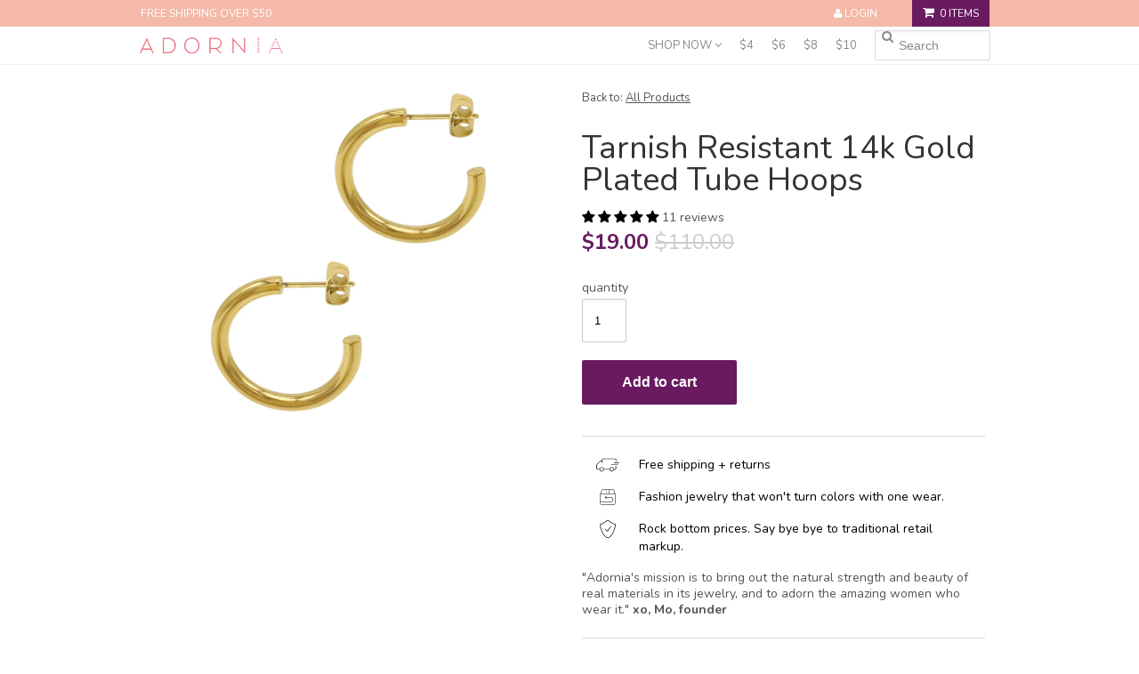

--- FILE ---
content_type: text/html; charset=utf-8
request_url: https://www.adornia.com/products/tube-hoops-gold
body_size: 39991
content:
<!-- BEGIN PRIVY WIDGET CODE -->
<script type='text/javascript'> var _d_site = _d_site || '17D3A9B6F1448FB0612EA081'; </script>
<script src='https://widget.privy.com/assets/widget.js'></script>
<!-- END PRIVY WIDGET CODE -->

<!doctype html>
<!--[if lt IE 7]><html class="no-js ie6 oldie" lang="en"><![endif]-->
<!--[if IE 7]><html class="no-js ie7 oldie" lang="en"><![endif]-->
<!--[if IE 8]><html class="no-js ie8 oldie" lang="en"><![endif]-->
<!--[if gt IE 8]><!--><html class="no-js" lang="en"><!--<![endif]-->
<head>

  <meta name="google-site-verification" content="NAhXIMkd-vG3UFCVqyMYbwTmufEXd0lt-BTE1rHaIAE" />
 
  <!-- Global site tag (gtag.js) - Google Ads: 1007998460 -->
<script async src="https://www.googletagmanager.com/gtag/js?id=AW-1007998460"></script>
<script>
  window.dataLayer = window.dataLayer || [];
  function gtag(){dataLayer.push(arguments);}
  gtag('js', new Date());

  gtag('config', 'AW-1007998460');
</script>
  
  <!-- Google Tag Manager (old one)-->
<script>(function(w,d,s,l,i){w[l]=w[l]||[];w[l].push({'gtm.start':
new Date().getTime(),event:'gtm.js'});var f=d.getElementsByTagName(s)[0],
j=d.createElement(s),dl=l!='dataLayer'?'&l='+l:'';j.async=true;j.src=
'https://www.googletagmanager.com/gtm.js?id='+i+dl;f.parentNode.insertBefore(j,f);
})(window,document,'script','dataLayer','GTM-K65CP67');</script>
<!-- End Google Tag Manager -->
  

  <script>(function() {
var _fbq = window._fbq || (window._fbq = []);
if (!_fbq.loaded) {
var fbds = document.createElement('script');
fbds.async = true;
fbds.src = '//connect.facebook.net/en_US/fbds.js';
var s = document.getElementsByTagName('script')[0];
s.parentNode.insertBefore(fbds, s);
_fbq.loaded = true;
}
_fbq.push(['addPixelId', '736580449784391']);
})();
window._fbq = window._fbq || [];
window._fbq.push(['track', 'PixelInitialized', {}]);
</script>
<noscript><img height="1" width="1" alt="" style="display:none" src="https://www.facebook.com/tr?id=736580449784391&amp;ev=PixelInitialized" /></noscript>

  
  <link rel="shortcut icon" href="//www.adornia.com/cdn/shop/t/22/assets/favicon.png?v=170562073994301624261693005764" type="image/png" />
  <meta charset="utf-8">
  <!--[if IE]><meta http-equiv='X-UA-Compatible' content='IE=edge,chrome=1'><![endif]-->

  <title>
  Adornia Tube Hoops gold &ndash; ADORNIA
  </title>

  
  <meta name="description" content="1&quot; diameter 3mm thick Post back requires pierced ears 14k yellow gold¬†plated stainless steel Gold color will not fade or tarnish, water resistant" />
  

  <meta name="viewport" content="width=device-width, initial-scale=1, maximum-scale=1, user-scalable=no" />

  <link rel="canonical" href="https://www.adornia.com/products/tube-hoops-gold" />
  
  <script src="https://ajax.googleapis.com/ajax/libs/jquery/3.3.1/jquery.min.js"></script>
  

  


  <meta property="og:type" content="product" />
  <meta property="og:title" content="Tarnish Resistant 14k Gold Plated Tube Hoops" />
  
  <meta property="og:image" content="http://www.adornia.com/cdn/shop/products/E-684YGPfront1080x1080_grande.jpg?v=1754838812" />
  <meta property="og:image:secure_url" content="https://www.adornia.com/cdn/shop/products/E-684YGPfront1080x1080_grande.jpg?v=1754838812" />
  
  <meta property="og:price:amount" content="19.00" />
  <meta property="og:price:currency" content="USD" />



<meta property="og:description" content="1&quot; diameter 3mm thick Post back requires pierced ears 14k yellow gold¬†plated stainless steel Gold color will not fade or tarnish, water resistant" />

<meta property="og:url" content="https://www.adornia.com/products/tube-hoops-gold" />
<meta property="og:site_name" content="ADORNIA" />

  
 

  <meta name="twitter:card" content="product" />
  <meta name="twitter:title" content="Tarnish Resistant 14k Gold Plated Tube Hoops" />
  <meta name="twitter:description" content="1&quot; diameter3mm thickPost back requires pierced ears14k yellow gold¬†plated stainless steelGold color will not fade or tarnish, water resistant" />
  <meta name="twitter:image" content="http://www.adornia.com/cdn/shop/products/E-684YGPfront1080x1080_large.jpg?v=1754838812" />
  <meta name="twitter:label1" content="PRICE" />
  <meta name="twitter:data1" content="$19.00 USD" />
  <meta name="twitter:label2" content="VENDOR" />
  <meta name="twitter:data2" content="ADORNIA" />


  
  <link href="//www.adornia.com/cdn/shop/t/22/assets/styles.scss.css?v=82477938609433427261767094794" rel="stylesheet" type="text/css" media="all" />
  <link href="//www.adornia.com/cdn/shop/t/22/assets/about-page.scss.css?v=148415473712923585491693088417" rel="stylesheet" type="text/css" media="all" />
  <link href="//www.adornia.com/cdn/s/global/social/social-icons.css" rel="stylesheet" type="text/css" media="all" />
  <link href="//netdna.bootstrapcdn.com/font-awesome/4.0.3/css/font-awesome.css" rel="stylesheet" type="text/css" media="all" />
  <link href="https://fonts.googleapis.com/css?family=Nunito:400,400i,600,600i,700,700i,800,800i,900,900i&display=swap" rel="stylesheet">
  <link href="https://fonts.googleapis.com/css?family=Noto+Sans:400,400i,700,700i&display=swap" rel="stylesheet">
  <script src="//www.adornia.com/cdn/shop/t/22/assets/html5shiv.js?v=107268875627107148941693005764" type="text/javascript"></script>

 <script src="//www.adornia.com/cdn/shop/t/22/assets/cj-event-storage2.js?v=148740635894485917171693005764" type="text/javascript"></script>
  <script>window.performance && window.performance.mark && window.performance.mark('shopify.content_for_header.start');</script><meta name="google-site-verification" content="iJxszZ5bch5pB-MYY6KwNAWPV0_ODuwamN0vnyS0yEE">
<meta name="facebook-domain-verification" content="kjmh818ebdyc7h2r8jwwep546duov8">
<meta id="shopify-digital-wallet" name="shopify-digital-wallet" content="/1536193/digital_wallets/dialog">
<meta name="shopify-checkout-api-token" content="39b6744b7d1c8b8b3089e7e7d6c09d66">
<meta id="in-context-paypal-metadata" data-shop-id="1536193" data-venmo-supported="false" data-environment="production" data-locale="en_US" data-paypal-v4="true" data-currency="USD">
<link rel="alternate" type="application/json+oembed" href="https://www.adornia.com/products/tube-hoops-gold.oembed">
<script async="async" src="/checkouts/internal/preloads.js?locale=en-US"></script>
<link rel="preconnect" href="https://shop.app" crossorigin="anonymous">
<script async="async" src="https://shop.app/checkouts/internal/preloads.js?locale=en-US&shop_id=1536193" crossorigin="anonymous"></script>
<script id="apple-pay-shop-capabilities" type="application/json">{"shopId":1536193,"countryCode":"US","currencyCode":"USD","merchantCapabilities":["supports3DS"],"merchantId":"gid:\/\/shopify\/Shop\/1536193","merchantName":"ADORNIA","requiredBillingContactFields":["postalAddress","email"],"requiredShippingContactFields":["postalAddress","email"],"shippingType":"shipping","supportedNetworks":["visa","masterCard","amex","discover","elo","jcb"],"total":{"type":"pending","label":"ADORNIA","amount":"1.00"},"shopifyPaymentsEnabled":true,"supportsSubscriptions":true}</script>
<script id="shopify-features" type="application/json">{"accessToken":"39b6744b7d1c8b8b3089e7e7d6c09d66","betas":["rich-media-storefront-analytics"],"domain":"www.adornia.com","predictiveSearch":true,"shopId":1536193,"locale":"en"}</script>
<script>var Shopify = Shopify || {};
Shopify.shop = "adornia.myshopify.com";
Shopify.locale = "en";
Shopify.currency = {"active":"USD","rate":"1.0"};
Shopify.country = "US";
Shopify.theme = {"name":"Adornia - 92Dream - 260823","id":132454711496,"schema_name":null,"schema_version":null,"theme_store_id":380,"role":"main"};
Shopify.theme.handle = "null";
Shopify.theme.style = {"id":null,"handle":null};
Shopify.cdnHost = "www.adornia.com/cdn";
Shopify.routes = Shopify.routes || {};
Shopify.routes.root = "/";</script>
<script type="module">!function(o){(o.Shopify=o.Shopify||{}).modules=!0}(window);</script>
<script>!function(o){function n(){var o=[];function n(){o.push(Array.prototype.slice.apply(arguments))}return n.q=o,n}var t=o.Shopify=o.Shopify||{};t.loadFeatures=n(),t.autoloadFeatures=n()}(window);</script>
<script>
  window.ShopifyPay = window.ShopifyPay || {};
  window.ShopifyPay.apiHost = "shop.app\/pay";
  window.ShopifyPay.redirectState = null;
</script>
<script id="shop-js-analytics" type="application/json">{"pageType":"product"}</script>
<script defer="defer" async type="module" src="//www.adornia.com/cdn/shopifycloud/shop-js/modules/v2/client.init-shop-cart-sync_C5BV16lS.en.esm.js"></script>
<script defer="defer" async type="module" src="//www.adornia.com/cdn/shopifycloud/shop-js/modules/v2/chunk.common_CygWptCX.esm.js"></script>
<script type="module">
  await import("//www.adornia.com/cdn/shopifycloud/shop-js/modules/v2/client.init-shop-cart-sync_C5BV16lS.en.esm.js");
await import("//www.adornia.com/cdn/shopifycloud/shop-js/modules/v2/chunk.common_CygWptCX.esm.js");

  window.Shopify.SignInWithShop?.initShopCartSync?.({"fedCMEnabled":true,"windoidEnabled":true});

</script>
<script>
  window.Shopify = window.Shopify || {};
  if (!window.Shopify.featureAssets) window.Shopify.featureAssets = {};
  window.Shopify.featureAssets['shop-js'] = {"shop-cart-sync":["modules/v2/client.shop-cart-sync_ZFArdW7E.en.esm.js","modules/v2/chunk.common_CygWptCX.esm.js"],"init-fed-cm":["modules/v2/client.init-fed-cm_CmiC4vf6.en.esm.js","modules/v2/chunk.common_CygWptCX.esm.js"],"shop-button":["modules/v2/client.shop-button_tlx5R9nI.en.esm.js","modules/v2/chunk.common_CygWptCX.esm.js"],"shop-cash-offers":["modules/v2/client.shop-cash-offers_DOA2yAJr.en.esm.js","modules/v2/chunk.common_CygWptCX.esm.js","modules/v2/chunk.modal_D71HUcav.esm.js"],"init-windoid":["modules/v2/client.init-windoid_sURxWdc1.en.esm.js","modules/v2/chunk.common_CygWptCX.esm.js"],"shop-toast-manager":["modules/v2/client.shop-toast-manager_ClPi3nE9.en.esm.js","modules/v2/chunk.common_CygWptCX.esm.js"],"init-shop-email-lookup-coordinator":["modules/v2/client.init-shop-email-lookup-coordinator_B8hsDcYM.en.esm.js","modules/v2/chunk.common_CygWptCX.esm.js"],"init-shop-cart-sync":["modules/v2/client.init-shop-cart-sync_C5BV16lS.en.esm.js","modules/v2/chunk.common_CygWptCX.esm.js"],"avatar":["modules/v2/client.avatar_BTnouDA3.en.esm.js"],"pay-button":["modules/v2/client.pay-button_FdsNuTd3.en.esm.js","modules/v2/chunk.common_CygWptCX.esm.js"],"init-customer-accounts":["modules/v2/client.init-customer-accounts_DxDtT_ad.en.esm.js","modules/v2/client.shop-login-button_C5VAVYt1.en.esm.js","modules/v2/chunk.common_CygWptCX.esm.js","modules/v2/chunk.modal_D71HUcav.esm.js"],"init-shop-for-new-customer-accounts":["modules/v2/client.init-shop-for-new-customer-accounts_ChsxoAhi.en.esm.js","modules/v2/client.shop-login-button_C5VAVYt1.en.esm.js","modules/v2/chunk.common_CygWptCX.esm.js","modules/v2/chunk.modal_D71HUcav.esm.js"],"shop-login-button":["modules/v2/client.shop-login-button_C5VAVYt1.en.esm.js","modules/v2/chunk.common_CygWptCX.esm.js","modules/v2/chunk.modal_D71HUcav.esm.js"],"init-customer-accounts-sign-up":["modules/v2/client.init-customer-accounts-sign-up_CPSyQ0Tj.en.esm.js","modules/v2/client.shop-login-button_C5VAVYt1.en.esm.js","modules/v2/chunk.common_CygWptCX.esm.js","modules/v2/chunk.modal_D71HUcav.esm.js"],"shop-follow-button":["modules/v2/client.shop-follow-button_Cva4Ekp9.en.esm.js","modules/v2/chunk.common_CygWptCX.esm.js","modules/v2/chunk.modal_D71HUcav.esm.js"],"checkout-modal":["modules/v2/client.checkout-modal_BPM8l0SH.en.esm.js","modules/v2/chunk.common_CygWptCX.esm.js","modules/v2/chunk.modal_D71HUcav.esm.js"],"lead-capture":["modules/v2/client.lead-capture_Bi8yE_yS.en.esm.js","modules/v2/chunk.common_CygWptCX.esm.js","modules/v2/chunk.modal_D71HUcav.esm.js"],"shop-login":["modules/v2/client.shop-login_D6lNrXab.en.esm.js","modules/v2/chunk.common_CygWptCX.esm.js","modules/v2/chunk.modal_D71HUcav.esm.js"],"payment-terms":["modules/v2/client.payment-terms_CZxnsJam.en.esm.js","modules/v2/chunk.common_CygWptCX.esm.js","modules/v2/chunk.modal_D71HUcav.esm.js"]};
</script>
<script>(function() {
  var isLoaded = false;
  function asyncLoad() {
    if (isLoaded) return;
    isLoaded = true;
    var urls = ["https:\/\/a.mailmunch.co\/widgets\/site-199097-ba3d5bf4be761ae83c9a7b8060979261819951a7.js?shop=adornia.myshopify.com","https:\/\/widgetic.com\/sdk\/sdk.js?shop=adornia.myshopify.com","https:\/\/cdn.recapture.io\/sdk\/v1\/shopify-recapture.min.js?api_key=hqkjfwrd\u0026shop=adornia.myshopify.com","https:\/\/chimpstatic.com\/mcjs-connected\/js\/users\/fc4758e3276a40b92ceff2309\/c7b10834998b8997accc02c1c.js?shop=adornia.myshopify.com","\/\/shopify.privy.com\/widget.js?shop=adornia.myshopify.com","https:\/\/cdn.nfcube.com\/54ec47da660b5f1b7ec5b57ec2de728d.js?shop=adornia.myshopify.com","\/\/open-signin.okasconcepts.com\/js\/resource.js?shop=adornia.myshopify.com","https:\/\/shopify-widget.route.com\/shopify.widget.js?shop=adornia.myshopify.com","https:\/\/cdn.hextom.com\/js\/quickannouncementbar.js?shop=adornia.myshopify.com","https:\/\/cdn-spurit.com\/all-apps\/checker.js?shop=adornia.myshopify.com","https:\/\/cdn-spurit.com\/all-apps\/thank-you-pao-page.js?shop=adornia.myshopify.com","\/\/sfo2.digitaloceanspaces.com\/woohoo\/public\/script\/13232\/script.js?1767226132\u0026shop=adornia.myshopify.com"];
    for (var i = 0; i < urls.length; i++) {
      var s = document.createElement('script');
      s.type = 'text/javascript';
      s.async = true;
      s.src = urls[i];
      var x = document.getElementsByTagName('script')[0];
      x.parentNode.insertBefore(s, x);
    }
  };
  if(window.attachEvent) {
    window.attachEvent('onload', asyncLoad);
  } else {
    window.addEventListener('load', asyncLoad, false);
  }
})();</script>
<script id="__st">var __st={"a":1536193,"offset":-18000,"reqid":"f5e66ae4-bc1f-4e8d-9818-d4425aba06a6-1768655755","pageurl":"www.adornia.com\/products\/tube-hoops-gold","u":"c082dae8d1b5","p":"product","rtyp":"product","rid":6668253266120};</script>
<script>window.ShopifyPaypalV4VisibilityTracking = true;</script>
<script id="captcha-bootstrap">!function(){'use strict';const t='contact',e='account',n='new_comment',o=[[t,t],['blogs',n],['comments',n],[t,'customer']],c=[[e,'customer_login'],[e,'guest_login'],[e,'recover_customer_password'],[e,'create_customer']],r=t=>t.map((([t,e])=>`form[action*='/${t}']:not([data-nocaptcha='true']) input[name='form_type'][value='${e}']`)).join(','),a=t=>()=>t?[...document.querySelectorAll(t)].map((t=>t.form)):[];function s(){const t=[...o],e=r(t);return a(e)}const i='password',u='form_key',d=['recaptcha-v3-token','g-recaptcha-response','h-captcha-response',i],f=()=>{try{return window.sessionStorage}catch{return}},m='__shopify_v',_=t=>t.elements[u];function p(t,e,n=!1){try{const o=window.sessionStorage,c=JSON.parse(o.getItem(e)),{data:r}=function(t){const{data:e,action:n}=t;return t[m]||n?{data:e,action:n}:{data:t,action:n}}(c);for(const[e,n]of Object.entries(r))t.elements[e]&&(t.elements[e].value=n);n&&o.removeItem(e)}catch(o){console.error('form repopulation failed',{error:o})}}const l='form_type',E='cptcha';function T(t){t.dataset[E]=!0}const w=window,h=w.document,L='Shopify',v='ce_forms',y='captcha';let A=!1;((t,e)=>{const n=(g='f06e6c50-85a8-45c8-87d0-21a2b65856fe',I='https://cdn.shopify.com/shopifycloud/storefront-forms-hcaptcha/ce_storefront_forms_captcha_hcaptcha.v1.5.2.iife.js',D={infoText:'Protected by hCaptcha',privacyText:'Privacy',termsText:'Terms'},(t,e,n)=>{const o=w[L][v],c=o.bindForm;if(c)return c(t,g,e,D).then(n);var r;o.q.push([[t,g,e,D],n]),r=I,A||(h.body.append(Object.assign(h.createElement('script'),{id:'captcha-provider',async:!0,src:r})),A=!0)});var g,I,D;w[L]=w[L]||{},w[L][v]=w[L][v]||{},w[L][v].q=[],w[L][y]=w[L][y]||{},w[L][y].protect=function(t,e){n(t,void 0,e),T(t)},Object.freeze(w[L][y]),function(t,e,n,w,h,L){const[v,y,A,g]=function(t,e,n){const i=e?o:[],u=t?c:[],d=[...i,...u],f=r(d),m=r(i),_=r(d.filter((([t,e])=>n.includes(e))));return[a(f),a(m),a(_),s()]}(w,h,L),I=t=>{const e=t.target;return e instanceof HTMLFormElement?e:e&&e.form},D=t=>v().includes(t);t.addEventListener('submit',(t=>{const e=I(t);if(!e)return;const n=D(e)&&!e.dataset.hcaptchaBound&&!e.dataset.recaptchaBound,o=_(e),c=g().includes(e)&&(!o||!o.value);(n||c)&&t.preventDefault(),c&&!n&&(function(t){try{if(!f())return;!function(t){const e=f();if(!e)return;const n=_(t);if(!n)return;const o=n.value;o&&e.removeItem(o)}(t);const e=Array.from(Array(32),(()=>Math.random().toString(36)[2])).join('');!function(t,e){_(t)||t.append(Object.assign(document.createElement('input'),{type:'hidden',name:u})),t.elements[u].value=e}(t,e),function(t,e){const n=f();if(!n)return;const o=[...t.querySelectorAll(`input[type='${i}']`)].map((({name:t})=>t)),c=[...d,...o],r={};for(const[a,s]of new FormData(t).entries())c.includes(a)||(r[a]=s);n.setItem(e,JSON.stringify({[m]:1,action:t.action,data:r}))}(t,e)}catch(e){console.error('failed to persist form',e)}}(e),e.submit())}));const S=(t,e)=>{t&&!t.dataset[E]&&(n(t,e.some((e=>e===t))),T(t))};for(const o of['focusin','change'])t.addEventListener(o,(t=>{const e=I(t);D(e)&&S(e,y())}));const B=e.get('form_key'),M=e.get(l),P=B&&M;t.addEventListener('DOMContentLoaded',(()=>{const t=y();if(P)for(const e of t)e.elements[l].value===M&&p(e,B);[...new Set([...A(),...v().filter((t=>'true'===t.dataset.shopifyCaptcha))])].forEach((e=>S(e,t)))}))}(h,new URLSearchParams(w.location.search),n,t,e,['guest_login'])})(!0,!0)}();</script>
<script integrity="sha256-4kQ18oKyAcykRKYeNunJcIwy7WH5gtpwJnB7kiuLZ1E=" data-source-attribution="shopify.loadfeatures" defer="defer" src="//www.adornia.com/cdn/shopifycloud/storefront/assets/storefront/load_feature-a0a9edcb.js" crossorigin="anonymous"></script>
<script crossorigin="anonymous" defer="defer" src="//www.adornia.com/cdn/shopifycloud/storefront/assets/shopify_pay/storefront-65b4c6d7.js?v=20250812"></script>
<script data-source-attribution="shopify.dynamic_checkout.dynamic.init">var Shopify=Shopify||{};Shopify.PaymentButton=Shopify.PaymentButton||{isStorefrontPortableWallets:!0,init:function(){window.Shopify.PaymentButton.init=function(){};var t=document.createElement("script");t.src="https://www.adornia.com/cdn/shopifycloud/portable-wallets/latest/portable-wallets.en.js",t.type="module",document.head.appendChild(t)}};
</script>
<script data-source-attribution="shopify.dynamic_checkout.buyer_consent">
  function portableWalletsHideBuyerConsent(e){var t=document.getElementById("shopify-buyer-consent"),n=document.getElementById("shopify-subscription-policy-button");t&&n&&(t.classList.add("hidden"),t.setAttribute("aria-hidden","true"),n.removeEventListener("click",e))}function portableWalletsShowBuyerConsent(e){var t=document.getElementById("shopify-buyer-consent"),n=document.getElementById("shopify-subscription-policy-button");t&&n&&(t.classList.remove("hidden"),t.removeAttribute("aria-hidden"),n.addEventListener("click",e))}window.Shopify?.PaymentButton&&(window.Shopify.PaymentButton.hideBuyerConsent=portableWalletsHideBuyerConsent,window.Shopify.PaymentButton.showBuyerConsent=portableWalletsShowBuyerConsent);
</script>
<script data-source-attribution="shopify.dynamic_checkout.cart.bootstrap">document.addEventListener("DOMContentLoaded",(function(){function t(){return document.querySelector("shopify-accelerated-checkout-cart, shopify-accelerated-checkout")}if(t())Shopify.PaymentButton.init();else{new MutationObserver((function(e,n){t()&&(Shopify.PaymentButton.init(),n.disconnect())})).observe(document.body,{childList:!0,subtree:!0})}}));
</script>
<link id="shopify-accelerated-checkout-styles" rel="stylesheet" media="screen" href="https://www.adornia.com/cdn/shopifycloud/portable-wallets/latest/accelerated-checkout-backwards-compat.css" crossorigin="anonymous">
<style id="shopify-accelerated-checkout-cart">
        #shopify-buyer-consent {
  margin-top: 1em;
  display: inline-block;
  width: 100%;
}

#shopify-buyer-consent.hidden {
  display: none;
}

#shopify-subscription-policy-button {
  background: none;
  border: none;
  padding: 0;
  text-decoration: underline;
  font-size: inherit;
  cursor: pointer;
}

#shopify-subscription-policy-button::before {
  box-shadow: none;
}

      </style>

<script>window.performance && window.performance.mark && window.performance.mark('shopify.content_for_header.end');</script>

  <script type="text/javascript" src="//ajax.googleapis.com/ajax/libs/jquery/1.7/jquery.min.js"></script>

  <script src="//www.adornia.com/cdn/shopifycloud/storefront/assets/themes_support/option_selection-b017cd28.js" type="text/javascript"></script>
  <script src="//www.adornia.com/cdn/shopifycloud/storefront/assets/themes_support/api.jquery-7ab1a3a4.js" type="text/javascript"></script>

  
  
<link rel="stylesheet" href="//www.adornia.com/cdn/shop/t/22/assets/sca-quick-view.css?v=137539782268016790141693005764">
<link rel="stylesheet" href="//www.adornia.com/cdn/shop/t/22/assets/sca-jquery.fancybox.css?v=50433719388693846841693005764">

<script src="//www.adornia.com/cdn/shopifycloud/storefront/assets/themes_support/option_selection-b017cd28.js" type="text/javascript"></script>
 <!--- Start of GetEmails.com Code ---><script async src="https://s3-us-west-2.amazonaws.com/files.getemails.com/account/DY4HVJE/source/getemails.js"></script><!--- End of GetEmails.com Code ---><!-- BEGIN app block: shopify://apps/klaviyo-email-marketing-sms/blocks/klaviyo-onsite-embed/2632fe16-c075-4321-a88b-50b567f42507 -->












  <script async src="https://static.klaviyo.com/onsite/js/XznMaq/klaviyo.js?company_id=XznMaq"></script>
  <script>!function(){if(!window.klaviyo){window._klOnsite=window._klOnsite||[];try{window.klaviyo=new Proxy({},{get:function(n,i){return"push"===i?function(){var n;(n=window._klOnsite).push.apply(n,arguments)}:function(){for(var n=arguments.length,o=new Array(n),w=0;w<n;w++)o[w]=arguments[w];var t="function"==typeof o[o.length-1]?o.pop():void 0,e=new Promise((function(n){window._klOnsite.push([i].concat(o,[function(i){t&&t(i),n(i)}]))}));return e}}})}catch(n){window.klaviyo=window.klaviyo||[],window.klaviyo.push=function(){var n;(n=window._klOnsite).push.apply(n,arguments)}}}}();</script>

  
    <script id="viewed_product">
      if (item == null) {
        var _learnq = _learnq || [];

        var MetafieldReviews = null
        var MetafieldYotpoRating = null
        var MetafieldYotpoCount = null
        var MetafieldLooxRating = null
        var MetafieldLooxCount = null
        var okendoProduct = null
        var okendoProductReviewCount = null
        var okendoProductReviewAverageValue = null
        try {
          // The following fields are used for Customer Hub recently viewed in order to add reviews.
          // This information is not part of __kla_viewed. Instead, it is part of __kla_viewed_reviewed_items
          MetafieldReviews = {"rating":{"scale_min":"1.0","scale_max":"5.0","value":"5.0"},"rating_count":11};
          MetafieldYotpoRating = null
          MetafieldYotpoCount = null
          MetafieldLooxRating = null
          MetafieldLooxCount = null

          okendoProduct = null
          // If the okendo metafield is not legacy, it will error, which then requires the new json formatted data
          if (okendoProduct && 'error' in okendoProduct) {
            okendoProduct = null
          }
          okendoProductReviewCount = okendoProduct ? okendoProduct.reviewCount : null
          okendoProductReviewAverageValue = okendoProduct ? okendoProduct.reviewAverageValue : null
        } catch (error) {
          console.error('Error in Klaviyo onsite reviews tracking:', error);
        }

        var item = {
          Name: "Tarnish Resistant 14k Gold Plated Tube Hoops",
          ProductID: 6668253266120,
          Categories: ["ALL","EARRINGS","HUGGIE + HOOP EARRINGS","SALE","SALE EARRINGS"],
          ImageURL: "https://www.adornia.com/cdn/shop/products/E-684YGPfront1080x1080_grande.jpg?v=1754838812",
          URL: "https://www.adornia.com/products/tube-hoops-gold",
          Brand: "ADORNIA",
          Price: "$19.00",
          Value: "19.00",
          CompareAtPrice: "$110.00"
        };
        _learnq.push(['track', 'Viewed Product', item]);
        _learnq.push(['trackViewedItem', {
          Title: item.Name,
          ItemId: item.ProductID,
          Categories: item.Categories,
          ImageUrl: item.ImageURL,
          Url: item.URL,
          Metadata: {
            Brand: item.Brand,
            Price: item.Price,
            Value: item.Value,
            CompareAtPrice: item.CompareAtPrice
          },
          metafields:{
            reviews: MetafieldReviews,
            yotpo:{
              rating: MetafieldYotpoRating,
              count: MetafieldYotpoCount,
            },
            loox:{
              rating: MetafieldLooxRating,
              count: MetafieldLooxCount,
            },
            okendo: {
              rating: okendoProductReviewAverageValue,
              count: okendoProductReviewCount,
            }
          }
        }]);
      }
    </script>
  




  <script>
    window.klaviyoReviewsProductDesignMode = false
  </script>







<!-- END app block --><!-- BEGIN app block: shopify://apps/judge-me-reviews/blocks/judgeme_core/61ccd3b1-a9f2-4160-9fe9-4fec8413e5d8 --><!-- Start of Judge.me Core -->






<link rel="dns-prefetch" href="https://cdnwidget.judge.me">
<link rel="dns-prefetch" href="https://cdn.judge.me">
<link rel="dns-prefetch" href="https://cdn1.judge.me">
<link rel="dns-prefetch" href="https://api.judge.me">

<script data-cfasync='false' class='jdgm-settings-script'>window.jdgmSettings={"pagination":5,"disable_web_reviews":false,"badge_no_review_text":"No reviews","badge_n_reviews_text":"{{ n }} review/reviews","hide_badge_preview_if_no_reviews":false,"badge_hide_text":false,"enforce_center_preview_badge":false,"widget_title":"Customer Reviews","widget_open_form_text":"Write a review","widget_close_form_text":"Cancel review","widget_refresh_page_text":"Refresh page","widget_summary_text":"Based on {{ number_of_reviews }} review/reviews","widget_no_review_text":"Be the first to write a review","widget_name_field_text":"Display name","widget_verified_name_field_text":"Verified Name (public)","widget_name_placeholder_text":"Display name","widget_required_field_error_text":"This field is required.","widget_email_field_text":"Email address","widget_verified_email_field_text":"Verified Email (private, can not be edited)","widget_email_placeholder_text":"Your email address","widget_email_field_error_text":"Please enter a valid email address.","widget_rating_field_text":"Rating","widget_review_title_field_text":"Review Title","widget_review_title_placeholder_text":"Give your review a title","widget_review_body_field_text":"Review content","widget_review_body_placeholder_text":"Start writing here...","widget_pictures_field_text":"Picture/Video (optional)","widget_submit_review_text":"Submit Review","widget_submit_verified_review_text":"Submit Verified Review","widget_submit_success_msg_with_auto_publish":"Thank you! Please refresh the page in a few moments to see your review. You can remove or edit your review by logging into \u003ca href='https://judge.me/login' target='_blank' rel='nofollow noopener'\u003eJudge.me\u003c/a\u003e","widget_submit_success_msg_no_auto_publish":"Thank you! Your review will be published as soon as it is approved by the shop admin. You can remove or edit your review by logging into \u003ca href='https://judge.me/login' target='_blank' rel='nofollow noopener'\u003eJudge.me\u003c/a\u003e","widget_show_default_reviews_out_of_total_text":"Showing {{ n_reviews_shown }} out of {{ n_reviews }} reviews.","widget_show_all_link_text":"Show all","widget_show_less_link_text":"Show less","widget_author_said_text":"{{ reviewer_name }} said:","widget_days_text":"{{ n }} days ago","widget_weeks_text":"{{ n }} week/weeks ago","widget_months_text":"{{ n }} month/months ago","widget_years_text":"{{ n }} year/years ago","widget_yesterday_text":"Yesterday","widget_today_text":"Today","widget_replied_text":"\u003e\u003e {{ shop_name }} replied:","widget_read_more_text":"Read more","widget_reviewer_name_as_initial":"","widget_rating_filter_color":"#fbcd0a","widget_rating_filter_see_all_text":"See all reviews","widget_sorting_most_recent_text":"Most Recent","widget_sorting_highest_rating_text":"Highest Rating","widget_sorting_lowest_rating_text":"Lowest Rating","widget_sorting_with_pictures_text":"Only Pictures","widget_sorting_most_helpful_text":"Most Helpful","widget_open_question_form_text":"Ask a question","widget_reviews_subtab_text":"Reviews","widget_questions_subtab_text":"Questions","widget_question_label_text":"Question","widget_answer_label_text":"Answer","widget_question_placeholder_text":"Write your question here","widget_submit_question_text":"Submit Question","widget_question_submit_success_text":"Thank you for your question! We will notify you once it gets answered.","verified_badge_text":"Verified","verified_badge_bg_color":"","verified_badge_text_color":"","verified_badge_placement":"left-of-reviewer-name","widget_review_max_height":"","widget_hide_border":false,"widget_social_share":false,"widget_thumb":false,"widget_review_location_show":false,"widget_location_format":"","all_reviews_include_out_of_store_products":true,"all_reviews_out_of_store_text":"(out of store)","all_reviews_pagination":100,"all_reviews_product_name_prefix_text":"about","enable_review_pictures":true,"enable_question_anwser":false,"widget_theme":"default","review_date_format":"mm/dd/yyyy","default_sort_method":"most-recent","widget_product_reviews_subtab_text":"Product Reviews","widget_shop_reviews_subtab_text":"Shop Reviews","widget_other_products_reviews_text":"Reviews for other products","widget_store_reviews_subtab_text":"Store reviews","widget_no_store_reviews_text":"This store hasn't received any reviews yet","widget_web_restriction_product_reviews_text":"This product hasn't received any reviews yet","widget_no_items_text":"No items found","widget_show_more_text":"Show more","widget_write_a_store_review_text":"Write a Store Review","widget_other_languages_heading":"Reviews in Other Languages","widget_translate_review_text":"Translate review to {{ language }}","widget_translating_review_text":"Translating...","widget_show_original_translation_text":"Show original ({{ language }})","widget_translate_review_failed_text":"Review couldn't be translated.","widget_translate_review_retry_text":"Retry","widget_translate_review_try_again_later_text":"Try again later","show_product_url_for_grouped_product":false,"widget_sorting_pictures_first_text":"Pictures First","show_pictures_on_all_rev_page_mobile":false,"show_pictures_on_all_rev_page_desktop":false,"floating_tab_hide_mobile_install_preference":false,"floating_tab_button_name":"★ Reviews","floating_tab_title":"Let customers speak for us","floating_tab_button_color":"","floating_tab_button_background_color":"","floating_tab_url":"","floating_tab_url_enabled":false,"floating_tab_tab_style":"text","all_reviews_text_badge_text":"Customers rate us {{ shop.metafields.judgeme.all_reviews_rating | round: 1 }}/5 based on {{ shop.metafields.judgeme.all_reviews_count }} reviews.","all_reviews_text_badge_text_branded_style":"{{ shop.metafields.judgeme.all_reviews_rating | round: 1 }} out of 5 stars based on {{ shop.metafields.judgeme.all_reviews_count }} reviews","is_all_reviews_text_badge_a_link":false,"show_stars_for_all_reviews_text_badge":false,"all_reviews_text_badge_url":"","all_reviews_text_style":"branded","all_reviews_text_color_style":"judgeme_brand_color","all_reviews_text_color":"#108474","all_reviews_text_show_jm_brand":true,"featured_carousel_show_header":true,"featured_carousel_title":"Let customers speak for us","testimonials_carousel_title":"Customers are saying","videos_carousel_title":"Real customer stories","cards_carousel_title":"Customers are saying","featured_carousel_count_text":"from {{ n }} reviews","featured_carousel_add_link_to_all_reviews_page":false,"featured_carousel_url":"","featured_carousel_show_images":true,"featured_carousel_autoslide_interval":5,"featured_carousel_arrows_on_the_sides":false,"featured_carousel_height":250,"featured_carousel_width":80,"featured_carousel_image_size":0,"featured_carousel_image_height":250,"featured_carousel_arrow_color":"#eeeeee","verified_count_badge_style":"branded","verified_count_badge_orientation":"horizontal","verified_count_badge_color_style":"judgeme_brand_color","verified_count_badge_color":"#108474","is_verified_count_badge_a_link":false,"verified_count_badge_url":"","verified_count_badge_show_jm_brand":true,"widget_rating_preset_default":5,"widget_first_sub_tab":"product-reviews","widget_show_histogram":true,"widget_histogram_use_custom_color":false,"widget_pagination_use_custom_color":false,"widget_star_use_custom_color":false,"widget_verified_badge_use_custom_color":false,"widget_write_review_use_custom_color":false,"picture_reminder_submit_button":"Upload Pictures","enable_review_videos":false,"mute_video_by_default":false,"widget_sorting_videos_first_text":"Videos First","widget_review_pending_text":"Pending","featured_carousel_items_for_large_screen":3,"social_share_options_order":"Facebook,Twitter","remove_microdata_snippet":false,"disable_json_ld":false,"enable_json_ld_products":false,"preview_badge_show_question_text":false,"preview_badge_no_question_text":"No questions","preview_badge_n_question_text":"{{ number_of_questions }} question/questions","qa_badge_show_icon":false,"qa_badge_position":"same-row","remove_judgeme_branding":false,"widget_add_search_bar":false,"widget_search_bar_placeholder":"Search","widget_sorting_verified_only_text":"Verified only","featured_carousel_theme":"default","featured_carousel_show_rating":true,"featured_carousel_show_title":true,"featured_carousel_show_body":true,"featured_carousel_show_date":false,"featured_carousel_show_reviewer":true,"featured_carousel_show_product":false,"featured_carousel_header_background_color":"#108474","featured_carousel_header_text_color":"#ffffff","featured_carousel_name_product_separator":"reviewed","featured_carousel_full_star_background":"#108474","featured_carousel_empty_star_background":"#dadada","featured_carousel_vertical_theme_background":"#f9fafb","featured_carousel_verified_badge_enable":true,"featured_carousel_verified_badge_color":"#108474","featured_carousel_border_style":"round","featured_carousel_review_line_length_limit":3,"featured_carousel_more_reviews_button_text":"Read more reviews","featured_carousel_view_product_button_text":"View product","all_reviews_page_load_reviews_on":"scroll","all_reviews_page_load_more_text":"Load More Reviews","disable_fb_tab_reviews":false,"enable_ajax_cdn_cache":false,"widget_advanced_speed_features":5,"widget_public_name_text":"displayed publicly like","default_reviewer_name":"John Smith","default_reviewer_name_has_non_latin":true,"widget_reviewer_anonymous":"Anonymous","medals_widget_title":"Judge.me Review Medals","medals_widget_background_color":"#f9fafb","medals_widget_position":"footer_all_pages","medals_widget_border_color":"#f9fafb","medals_widget_verified_text_position":"left","medals_widget_use_monochromatic_version":false,"medals_widget_elements_color":"#108474","show_reviewer_avatar":true,"widget_invalid_yt_video_url_error_text":"Not a YouTube video URL","widget_max_length_field_error_text":"Please enter no more than {0} characters.","widget_show_country_flag":false,"widget_show_collected_via_shop_app":true,"widget_verified_by_shop_badge_style":"light","widget_verified_by_shop_text":"Verified by Shop","widget_show_photo_gallery":false,"widget_load_with_code_splitting":true,"widget_ugc_install_preference":false,"widget_ugc_title":"Made by us, Shared by you","widget_ugc_subtitle":"Tag us to see your picture featured in our page","widget_ugc_arrows_color":"#ffffff","widget_ugc_primary_button_text":"Buy Now","widget_ugc_primary_button_background_color":"#108474","widget_ugc_primary_button_text_color":"#ffffff","widget_ugc_primary_button_border_width":"0","widget_ugc_primary_button_border_style":"none","widget_ugc_primary_button_border_color":"#108474","widget_ugc_primary_button_border_radius":"25","widget_ugc_secondary_button_text":"Load More","widget_ugc_secondary_button_background_color":"#ffffff","widget_ugc_secondary_button_text_color":"#108474","widget_ugc_secondary_button_border_width":"2","widget_ugc_secondary_button_border_style":"solid","widget_ugc_secondary_button_border_color":"#108474","widget_ugc_secondary_button_border_radius":"25","widget_ugc_reviews_button_text":"View Reviews","widget_ugc_reviews_button_background_color":"#ffffff","widget_ugc_reviews_button_text_color":"#108474","widget_ugc_reviews_button_border_width":"2","widget_ugc_reviews_button_border_style":"solid","widget_ugc_reviews_button_border_color":"#108474","widget_ugc_reviews_button_border_radius":"25","widget_ugc_reviews_button_link_to":"judgeme-reviews-page","widget_ugc_show_post_date":true,"widget_ugc_max_width":"800","widget_rating_metafield_value_type":true,"widget_primary_color":"#000000","widget_enable_secondary_color":false,"widget_secondary_color":"#edf5f5","widget_summary_average_rating_text":"{{ average_rating }} out of 5","widget_media_grid_title":"Customer photos \u0026 videos","widget_media_grid_see_more_text":"See more","widget_round_style":false,"widget_show_product_medals":true,"widget_verified_by_judgeme_text":"Verified by Judge.me","widget_show_store_medals":true,"widget_verified_by_judgeme_text_in_store_medals":"Verified by Judge.me","widget_media_field_exceed_quantity_message":"Sorry, we can only accept {{ max_media }} for one review.","widget_media_field_exceed_limit_message":"{{ file_name }} is too large, please select a {{ media_type }} less than {{ size_limit }}MB.","widget_review_submitted_text":"Review Submitted!","widget_question_submitted_text":"Question Submitted!","widget_close_form_text_question":"Cancel","widget_write_your_answer_here_text":"Write your answer here","widget_enabled_branded_link":true,"widget_show_collected_by_judgeme":true,"widget_reviewer_name_color":"","widget_write_review_text_color":"","widget_write_review_bg_color":"","widget_collected_by_judgeme_text":"collected by Judge.me","widget_pagination_type":"standard","widget_load_more_text":"Load More","widget_load_more_color":"#108474","widget_full_review_text":"Full Review","widget_read_more_reviews_text":"Read More Reviews","widget_read_questions_text":"Read Questions","widget_questions_and_answers_text":"Questions \u0026 Answers","widget_verified_by_text":"Verified by","widget_verified_text":"Verified","widget_number_of_reviews_text":"{{ number_of_reviews }} reviews","widget_back_button_text":"Back","widget_next_button_text":"Next","widget_custom_forms_filter_button":"Filters","custom_forms_style":"horizontal","widget_show_review_information":false,"how_reviews_are_collected":"How reviews are collected?","widget_show_review_keywords":false,"widget_gdpr_statement":"How we use your data: We'll only contact you about the review you left, and only if necessary. By submitting your review, you agree to Judge.me's \u003ca href='https://judge.me/terms' target='_blank' rel='nofollow noopener'\u003eterms\u003c/a\u003e, \u003ca href='https://judge.me/privacy' target='_blank' rel='nofollow noopener'\u003eprivacy\u003c/a\u003e and \u003ca href='https://judge.me/content-policy' target='_blank' rel='nofollow noopener'\u003econtent\u003c/a\u003e policies.","widget_multilingual_sorting_enabled":false,"widget_translate_review_content_enabled":false,"widget_translate_review_content_method":"manual","popup_widget_review_selection":"automatically_with_pictures","popup_widget_round_border_style":true,"popup_widget_show_title":true,"popup_widget_show_body":true,"popup_widget_show_reviewer":false,"popup_widget_show_product":true,"popup_widget_show_pictures":true,"popup_widget_use_review_picture":true,"popup_widget_show_on_home_page":true,"popup_widget_show_on_product_page":true,"popup_widget_show_on_collection_page":true,"popup_widget_show_on_cart_page":true,"popup_widget_position":"bottom_left","popup_widget_first_review_delay":5,"popup_widget_duration":5,"popup_widget_interval":5,"popup_widget_review_count":5,"popup_widget_hide_on_mobile":true,"review_snippet_widget_round_border_style":true,"review_snippet_widget_card_color":"#FFFFFF","review_snippet_widget_slider_arrows_background_color":"#FFFFFF","review_snippet_widget_slider_arrows_color":"#000000","review_snippet_widget_star_color":"#108474","show_product_variant":false,"all_reviews_product_variant_label_text":"Variant: ","widget_show_verified_branding":true,"widget_ai_summary_title":"Customers say","widget_ai_summary_disclaimer":"AI-powered review summary based on recent customer reviews","widget_show_ai_summary":false,"widget_show_ai_summary_bg":false,"widget_show_review_title_input":true,"redirect_reviewers_invited_via_email":"review_widget","request_store_review_after_product_review":false,"request_review_other_products_in_order":false,"review_form_color_scheme":"default","review_form_corner_style":"square","review_form_star_color":{},"review_form_text_color":"#333333","review_form_background_color":"#ffffff","review_form_field_background_color":"#fafafa","review_form_button_color":{},"review_form_button_text_color":"#ffffff","review_form_modal_overlay_color":"#000000","review_content_screen_title_text":"How would you rate this product?","review_content_introduction_text":"We would love it if you would share a bit about your experience.","store_review_form_title_text":"How would you rate this store?","store_review_form_introduction_text":"We would love it if you would share a bit about your experience.","show_review_guidance_text":true,"one_star_review_guidance_text":"Poor","five_star_review_guidance_text":"Great","customer_information_screen_title_text":"About you","customer_information_introduction_text":"Please tell us more about you.","custom_questions_screen_title_text":"Your experience in more detail","custom_questions_introduction_text":"Here are a few questions to help us understand more about your experience.","review_submitted_screen_title_text":"Thanks for your review!","review_submitted_screen_thank_you_text":"We are processing it and it will appear on the store soon.","review_submitted_screen_email_verification_text":"Please confirm your email by clicking the link we just sent you. This helps us keep reviews authentic.","review_submitted_request_store_review_text":"Would you like to share your experience of shopping with us?","review_submitted_review_other_products_text":"Would you like to review these products?","store_review_screen_title_text":"Would you like to share your experience of shopping with us?","store_review_introduction_text":"We value your feedback and use it to improve. Please share any thoughts or suggestions you have.","reviewer_media_screen_title_picture_text":"Share a picture","reviewer_media_introduction_picture_text":"Upload a photo to support your review.","reviewer_media_screen_title_video_text":"Share a video","reviewer_media_introduction_video_text":"Upload a video to support your review.","reviewer_media_screen_title_picture_or_video_text":"Share a picture or video","reviewer_media_introduction_picture_or_video_text":"Upload a photo or video to support your review.","reviewer_media_youtube_url_text":"Paste your Youtube URL here","advanced_settings_next_step_button_text":"Next","advanced_settings_close_review_button_text":"Close","modal_write_review_flow":false,"write_review_flow_required_text":"Required","write_review_flow_privacy_message_text":"We respect your privacy.","write_review_flow_anonymous_text":"Post review as anonymous","write_review_flow_visibility_text":"This won't be visible to other customers.","write_review_flow_multiple_selection_help_text":"Select as many as you like","write_review_flow_single_selection_help_text":"Select one option","write_review_flow_required_field_error_text":"This field is required","write_review_flow_invalid_email_error_text":"Please enter a valid email address","write_review_flow_max_length_error_text":"Max. {{ max_length }} characters.","write_review_flow_media_upload_text":"\u003cb\u003eClick to upload\u003c/b\u003e or drag and drop","write_review_flow_gdpr_statement":"We'll only contact you about your review if necessary. By submitting your review, you agree to our \u003ca href='https://judge.me/terms' target='_blank' rel='nofollow noopener'\u003eterms and conditions\u003c/a\u003e and \u003ca href='https://judge.me/privacy' target='_blank' rel='nofollow noopener'\u003eprivacy policy\u003c/a\u003e.","rating_only_reviews_enabled":false,"show_negative_reviews_help_screen":false,"new_review_flow_help_screen_rating_threshold":3,"negative_review_resolution_screen_title_text":"Tell us more","negative_review_resolution_text":"Your experience matters to us. If there were issues with your purchase, we're here to help. Feel free to reach out to us, we'd love the opportunity to make things right.","negative_review_resolution_button_text":"Contact us","negative_review_resolution_proceed_with_review_text":"Leave a review","negative_review_resolution_subject":"Issue with purchase from {{ shop_name }}.{{ order_name }}","preview_badge_collection_page_install_status":false,"widget_review_custom_css":"","preview_badge_custom_css":"","preview_badge_stars_count":"5-stars","featured_carousel_custom_css":"","floating_tab_custom_css":"","all_reviews_widget_custom_css":"","medals_widget_custom_css":"","verified_badge_custom_css":"","all_reviews_text_custom_css":"","transparency_badges_collected_via_store_invite":false,"transparency_badges_from_another_provider":false,"transparency_badges_collected_from_store_visitor":false,"transparency_badges_collected_by_verified_review_provider":false,"transparency_badges_earned_reward":false,"transparency_badges_collected_via_store_invite_text":"Review collected via store invitation","transparency_badges_from_another_provider_text":"Review collected from another provider","transparency_badges_collected_from_store_visitor_text":"Review collected from a store visitor","transparency_badges_written_in_google_text":"Review written in Google","transparency_badges_written_in_etsy_text":"Review written in Etsy","transparency_badges_written_in_shop_app_text":"Review written in Shop App","transparency_badges_earned_reward_text":"Review earned a reward for future purchase","product_review_widget_per_page":10,"widget_store_review_label_text":"Review about the store","checkout_comment_extension_title_on_product_page":"Customer Comments","checkout_comment_extension_num_latest_comment_show":5,"checkout_comment_extension_format":"name_and_timestamp","checkout_comment_customer_name":"last_initial","checkout_comment_comment_notification":true,"preview_badge_collection_page_install_preference":false,"preview_badge_home_page_install_preference":false,"preview_badge_product_page_install_preference":false,"review_widget_install_preference":"","review_carousel_install_preference":false,"floating_reviews_tab_install_preference":"none","verified_reviews_count_badge_install_preference":false,"all_reviews_text_install_preference":false,"review_widget_best_location":false,"judgeme_medals_install_preference":false,"review_widget_revamp_enabled":false,"review_widget_qna_enabled":false,"review_widget_header_theme":"minimal","review_widget_widget_title_enabled":true,"review_widget_header_text_size":"medium","review_widget_header_text_weight":"regular","review_widget_average_rating_style":"compact","review_widget_bar_chart_enabled":true,"review_widget_bar_chart_type":"numbers","review_widget_bar_chart_style":"standard","review_widget_expanded_media_gallery_enabled":false,"review_widget_reviews_section_theme":"standard","review_widget_image_style":"thumbnails","review_widget_review_image_ratio":"square","review_widget_stars_size":"medium","review_widget_verified_badge":"standard_text","review_widget_review_title_text_size":"medium","review_widget_review_text_size":"medium","review_widget_review_text_length":"medium","review_widget_number_of_columns_desktop":3,"review_widget_carousel_transition_speed":5,"review_widget_custom_questions_answers_display":"always","review_widget_button_text_color":"#FFFFFF","review_widget_text_color":"#000000","review_widget_lighter_text_color":"#7B7B7B","review_widget_corner_styling":"soft","review_widget_review_word_singular":"review","review_widget_review_word_plural":"reviews","review_widget_voting_label":"Helpful?","review_widget_shop_reply_label":"Reply from {{ shop_name }}:","review_widget_filters_title":"Filters","qna_widget_question_word_singular":"Question","qna_widget_question_word_plural":"Questions","qna_widget_answer_reply_label":"Answer from {{ answerer_name }}:","qna_content_screen_title_text":"Ask a question about this product","qna_widget_question_required_field_error_text":"Please enter your question.","qna_widget_flow_gdpr_statement":"We'll only contact you about your question if necessary. By submitting your question, you agree to our \u003ca href='https://judge.me/terms' target='_blank' rel='nofollow noopener'\u003eterms and conditions\u003c/a\u003e and \u003ca href='https://judge.me/privacy' target='_blank' rel='nofollow noopener'\u003eprivacy policy\u003c/a\u003e.","qna_widget_question_submitted_text":"Thanks for your question!","qna_widget_close_form_text_question":"Close","qna_widget_question_submit_success_text":"We’ll notify you by email when your question is answered.","all_reviews_widget_v2025_enabled":false,"all_reviews_widget_v2025_header_theme":"default","all_reviews_widget_v2025_widget_title_enabled":true,"all_reviews_widget_v2025_header_text_size":"medium","all_reviews_widget_v2025_header_text_weight":"regular","all_reviews_widget_v2025_average_rating_style":"compact","all_reviews_widget_v2025_bar_chart_enabled":true,"all_reviews_widget_v2025_bar_chart_type":"numbers","all_reviews_widget_v2025_bar_chart_style":"standard","all_reviews_widget_v2025_expanded_media_gallery_enabled":false,"all_reviews_widget_v2025_show_store_medals":true,"all_reviews_widget_v2025_show_photo_gallery":true,"all_reviews_widget_v2025_show_review_keywords":false,"all_reviews_widget_v2025_show_ai_summary":false,"all_reviews_widget_v2025_show_ai_summary_bg":false,"all_reviews_widget_v2025_add_search_bar":false,"all_reviews_widget_v2025_default_sort_method":"most-recent","all_reviews_widget_v2025_reviews_per_page":10,"all_reviews_widget_v2025_reviews_section_theme":"default","all_reviews_widget_v2025_image_style":"thumbnails","all_reviews_widget_v2025_review_image_ratio":"square","all_reviews_widget_v2025_stars_size":"medium","all_reviews_widget_v2025_verified_badge":"bold_badge","all_reviews_widget_v2025_review_title_text_size":"medium","all_reviews_widget_v2025_review_text_size":"medium","all_reviews_widget_v2025_review_text_length":"medium","all_reviews_widget_v2025_number_of_columns_desktop":3,"all_reviews_widget_v2025_carousel_transition_speed":5,"all_reviews_widget_v2025_custom_questions_answers_display":"always","all_reviews_widget_v2025_show_product_variant":false,"all_reviews_widget_v2025_show_reviewer_avatar":true,"all_reviews_widget_v2025_reviewer_name_as_initial":"","all_reviews_widget_v2025_review_location_show":false,"all_reviews_widget_v2025_location_format":"","all_reviews_widget_v2025_show_country_flag":false,"all_reviews_widget_v2025_verified_by_shop_badge_style":"light","all_reviews_widget_v2025_social_share":false,"all_reviews_widget_v2025_social_share_options_order":"Facebook,Twitter,LinkedIn,Pinterest","all_reviews_widget_v2025_pagination_type":"standard","all_reviews_widget_v2025_button_text_color":"#FFFFFF","all_reviews_widget_v2025_text_color":"#000000","all_reviews_widget_v2025_lighter_text_color":"#7B7B7B","all_reviews_widget_v2025_corner_styling":"soft","all_reviews_widget_v2025_title":"Customer reviews","all_reviews_widget_v2025_ai_summary_title":"Customers say about this store","all_reviews_widget_v2025_no_review_text":"Be the first to write a review","platform":"shopify","branding_url":"https://app.judge.me/reviews","branding_text":"Powered by Judge.me","locale":"en","reply_name":"ADORNIA","widget_version":"3.0","footer":true,"autopublish":true,"review_dates":true,"enable_custom_form":false,"shop_locale":"en","enable_multi_locales_translations":false,"show_review_title_input":true,"review_verification_email_status":"always","can_be_branded":true,"reply_name_text":"ADORNIA"};</script> <style class='jdgm-settings-style'>.jdgm-xx{left:0}:root{--jdgm-primary-color: #000;--jdgm-secondary-color: rgba(0,0,0,0.1);--jdgm-star-color: #000;--jdgm-write-review-text-color: white;--jdgm-write-review-bg-color: #000000;--jdgm-paginate-color: #000;--jdgm-border-radius: 0;--jdgm-reviewer-name-color: #000000}.jdgm-histogram__bar-content{background-color:#000}.jdgm-rev[data-verified-buyer=true] .jdgm-rev__icon.jdgm-rev__icon:after,.jdgm-rev__buyer-badge.jdgm-rev__buyer-badge{color:white;background-color:#000}.jdgm-review-widget--small .jdgm-gallery.jdgm-gallery .jdgm-gallery__thumbnail-link:nth-child(8) .jdgm-gallery__thumbnail-wrapper.jdgm-gallery__thumbnail-wrapper:before{content:"See more"}@media only screen and (min-width: 768px){.jdgm-gallery.jdgm-gallery .jdgm-gallery__thumbnail-link:nth-child(8) .jdgm-gallery__thumbnail-wrapper.jdgm-gallery__thumbnail-wrapper:before{content:"See more"}}.jdgm-author-all-initials{display:none !important}.jdgm-author-last-initial{display:none !important}.jdgm-rev-widg__title{visibility:hidden}.jdgm-rev-widg__summary-text{visibility:hidden}.jdgm-prev-badge__text{visibility:hidden}.jdgm-rev__prod-link-prefix:before{content:'about'}.jdgm-rev__variant-label:before{content:'Variant: '}.jdgm-rev__out-of-store-text:before{content:'(out of store)'}@media only screen and (min-width: 768px){.jdgm-rev__pics .jdgm-rev_all-rev-page-picture-separator,.jdgm-rev__pics .jdgm-rev__product-picture{display:none}}@media only screen and (max-width: 768px){.jdgm-rev__pics .jdgm-rev_all-rev-page-picture-separator,.jdgm-rev__pics .jdgm-rev__product-picture{display:none}}.jdgm-preview-badge[data-template="product"]{display:none !important}.jdgm-preview-badge[data-template="collection"]{display:none !important}.jdgm-preview-badge[data-template="index"]{display:none !important}.jdgm-review-widget[data-from-snippet="true"]{display:none !important}.jdgm-verified-count-badget[data-from-snippet="true"]{display:none !important}.jdgm-carousel-wrapper[data-from-snippet="true"]{display:none !important}.jdgm-all-reviews-text[data-from-snippet="true"]{display:none !important}.jdgm-medals-section[data-from-snippet="true"]{display:none !important}.jdgm-ugc-media-wrapper[data-from-snippet="true"]{display:none !important}.jdgm-rev__transparency-badge[data-badge-type="review_collected_via_store_invitation"]{display:none !important}.jdgm-rev__transparency-badge[data-badge-type="review_collected_from_another_provider"]{display:none !important}.jdgm-rev__transparency-badge[data-badge-type="review_collected_from_store_visitor"]{display:none !important}.jdgm-rev__transparency-badge[data-badge-type="review_written_in_etsy"]{display:none !important}.jdgm-rev__transparency-badge[data-badge-type="review_written_in_google_business"]{display:none !important}.jdgm-rev__transparency-badge[data-badge-type="review_written_in_shop_app"]{display:none !important}.jdgm-rev__transparency-badge[data-badge-type="review_earned_for_future_purchase"]{display:none !important}.jdgm-review-snippet-widget .jdgm-rev-snippet-widget__cards-container .jdgm-rev-snippet-card{border-radius:8px;background:#fff}.jdgm-review-snippet-widget .jdgm-rev-snippet-widget__cards-container .jdgm-rev-snippet-card__rev-rating .jdgm-star{color:#108474}.jdgm-review-snippet-widget .jdgm-rev-snippet-widget__prev-btn,.jdgm-review-snippet-widget .jdgm-rev-snippet-widget__next-btn{border-radius:50%;background:#fff}.jdgm-review-snippet-widget .jdgm-rev-snippet-widget__prev-btn>svg,.jdgm-review-snippet-widget .jdgm-rev-snippet-widget__next-btn>svg{fill:#000}.jdgm-full-rev-modal.rev-snippet-widget .jm-mfp-container .jm-mfp-content,.jdgm-full-rev-modal.rev-snippet-widget .jm-mfp-container .jdgm-full-rev__icon,.jdgm-full-rev-modal.rev-snippet-widget .jm-mfp-container .jdgm-full-rev__pic-img,.jdgm-full-rev-modal.rev-snippet-widget .jm-mfp-container .jdgm-full-rev__reply{border-radius:8px}.jdgm-full-rev-modal.rev-snippet-widget .jm-mfp-container .jdgm-full-rev[data-verified-buyer="true"] .jdgm-full-rev__icon::after{border-radius:8px}.jdgm-full-rev-modal.rev-snippet-widget .jm-mfp-container .jdgm-full-rev .jdgm-rev__buyer-badge{border-radius:calc( 8px / 2 )}.jdgm-full-rev-modal.rev-snippet-widget .jm-mfp-container .jdgm-full-rev .jdgm-full-rev__replier::before{content:'ADORNIA'}.jdgm-full-rev-modal.rev-snippet-widget .jm-mfp-container .jdgm-full-rev .jdgm-full-rev__product-button{border-radius:calc( 8px * 6 )}
</style> <style class='jdgm-settings-style'></style>

  
  
  
  <style class='jdgm-miracle-styles'>
  @-webkit-keyframes jdgm-spin{0%{-webkit-transform:rotate(0deg);-ms-transform:rotate(0deg);transform:rotate(0deg)}100%{-webkit-transform:rotate(359deg);-ms-transform:rotate(359deg);transform:rotate(359deg)}}@keyframes jdgm-spin{0%{-webkit-transform:rotate(0deg);-ms-transform:rotate(0deg);transform:rotate(0deg)}100%{-webkit-transform:rotate(359deg);-ms-transform:rotate(359deg);transform:rotate(359deg)}}@font-face{font-family:'JudgemeStar';src:url("[data-uri]") format("woff");font-weight:normal;font-style:normal}.jdgm-star{font-family:'JudgemeStar';display:inline !important;text-decoration:none !important;padding:0 4px 0 0 !important;margin:0 !important;font-weight:bold;opacity:1;-webkit-font-smoothing:antialiased;-moz-osx-font-smoothing:grayscale}.jdgm-star:hover{opacity:1}.jdgm-star:last-of-type{padding:0 !important}.jdgm-star.jdgm--on:before{content:"\e000"}.jdgm-star.jdgm--off:before{content:"\e001"}.jdgm-star.jdgm--half:before{content:"\e002"}.jdgm-widget *{margin:0;line-height:1.4;-webkit-box-sizing:border-box;-moz-box-sizing:border-box;box-sizing:border-box;-webkit-overflow-scrolling:touch}.jdgm-hidden{display:none !important;visibility:hidden !important}.jdgm-temp-hidden{display:none}.jdgm-spinner{width:40px;height:40px;margin:auto;border-radius:50%;border-top:2px solid #eee;border-right:2px solid #eee;border-bottom:2px solid #eee;border-left:2px solid #ccc;-webkit-animation:jdgm-spin 0.8s infinite linear;animation:jdgm-spin 0.8s infinite linear}.jdgm-prev-badge{display:block !important}

</style>


  
  
   


<script data-cfasync='false' class='jdgm-script'>
!function(e){window.jdgm=window.jdgm||{},jdgm.CDN_HOST="https://cdnwidget.judge.me/",jdgm.CDN_HOST_ALT="https://cdn2.judge.me/cdn/widget_frontend/",jdgm.API_HOST="https://api.judge.me/",jdgm.CDN_BASE_URL="https://cdn.shopify.com/extensions/019bc7fe-07a5-7fc5-85e3-4a4175980733/judgeme-extensions-296/assets/",
jdgm.docReady=function(d){(e.attachEvent?"complete"===e.readyState:"loading"!==e.readyState)?
setTimeout(d,0):e.addEventListener("DOMContentLoaded",d)},jdgm.loadCSS=function(d,t,o,a){
!o&&jdgm.loadCSS.requestedUrls.indexOf(d)>=0||(jdgm.loadCSS.requestedUrls.push(d),
(a=e.createElement("link")).rel="stylesheet",a.class="jdgm-stylesheet",a.media="nope!",
a.href=d,a.onload=function(){this.media="all",t&&setTimeout(t)},e.body.appendChild(a))},
jdgm.loadCSS.requestedUrls=[],jdgm.loadJS=function(e,d){var t=new XMLHttpRequest;
t.onreadystatechange=function(){4===t.readyState&&(Function(t.response)(),d&&d(t.response))},
t.open("GET",e),t.onerror=function(){if(e.indexOf(jdgm.CDN_HOST)===0&&jdgm.CDN_HOST_ALT!==jdgm.CDN_HOST){var f=e.replace(jdgm.CDN_HOST,jdgm.CDN_HOST_ALT);jdgm.loadJS(f,d)}},t.send()},jdgm.docReady((function(){(window.jdgmLoadCSS||e.querySelectorAll(
".jdgm-widget, .jdgm-all-reviews-page").length>0)&&(jdgmSettings.widget_load_with_code_splitting?
parseFloat(jdgmSettings.widget_version)>=3?jdgm.loadCSS(jdgm.CDN_HOST+"widget_v3/base.css"):
jdgm.loadCSS(jdgm.CDN_HOST+"widget/base.css"):jdgm.loadCSS(jdgm.CDN_HOST+"shopify_v2.css"),
jdgm.loadJS(jdgm.CDN_HOST+"loa"+"der.js"))}))}(document);
</script>
<noscript><link rel="stylesheet" type="text/css" media="all" href="https://cdnwidget.judge.me/shopify_v2.css"></noscript>

<!-- BEGIN app snippet: theme_fix_tags --><script>
  (function() {
    var jdgmThemeFixes = null;
    if (!jdgmThemeFixes) return;
    var thisThemeFix = jdgmThemeFixes[Shopify.theme.id];
    if (!thisThemeFix) return;

    if (thisThemeFix.html) {
      document.addEventListener("DOMContentLoaded", function() {
        var htmlDiv = document.createElement('div');
        htmlDiv.classList.add('jdgm-theme-fix-html');
        htmlDiv.innerHTML = thisThemeFix.html;
        document.body.append(htmlDiv);
      });
    };

    if (thisThemeFix.css) {
      var styleTag = document.createElement('style');
      styleTag.classList.add('jdgm-theme-fix-style');
      styleTag.innerHTML = thisThemeFix.css;
      document.head.append(styleTag);
    };

    if (thisThemeFix.js) {
      var scriptTag = document.createElement('script');
      scriptTag.classList.add('jdgm-theme-fix-script');
      scriptTag.innerHTML = thisThemeFix.js;
      document.head.append(scriptTag);
    };
  })();
</script>
<!-- END app snippet -->
<!-- End of Judge.me Core -->



<!-- END app block --><script src="https://cdn.shopify.com/extensions/019bc7fe-07a5-7fc5-85e3-4a4175980733/judgeme-extensions-296/assets/loader.js" type="text/javascript" defer="defer"></script>
<link href="https://monorail-edge.shopifysvc.com" rel="dns-prefetch">
<script>(function(){if ("sendBeacon" in navigator && "performance" in window) {try {var session_token_from_headers = performance.getEntriesByType('navigation')[0].serverTiming.find(x => x.name == '_s').description;} catch {var session_token_from_headers = undefined;}var session_cookie_matches = document.cookie.match(/_shopify_s=([^;]*)/);var session_token_from_cookie = session_cookie_matches && session_cookie_matches.length === 2 ? session_cookie_matches[1] : "";var session_token = session_token_from_headers || session_token_from_cookie || "";function handle_abandonment_event(e) {var entries = performance.getEntries().filter(function(entry) {return /monorail-edge.shopifysvc.com/.test(entry.name);});if (!window.abandonment_tracked && entries.length === 0) {window.abandonment_tracked = true;var currentMs = Date.now();var navigation_start = performance.timing.navigationStart;var payload = {shop_id: 1536193,url: window.location.href,navigation_start,duration: currentMs - navigation_start,session_token,page_type: "product"};window.navigator.sendBeacon("https://monorail-edge.shopifysvc.com/v1/produce", JSON.stringify({schema_id: "online_store_buyer_site_abandonment/1.1",payload: payload,metadata: {event_created_at_ms: currentMs,event_sent_at_ms: currentMs}}));}}window.addEventListener('pagehide', handle_abandonment_event);}}());</script>
<script id="web-pixels-manager-setup">(function e(e,d,r,n,o){if(void 0===o&&(o={}),!Boolean(null===(a=null===(i=window.Shopify)||void 0===i?void 0:i.analytics)||void 0===a?void 0:a.replayQueue)){var i,a;window.Shopify=window.Shopify||{};var t=window.Shopify;t.analytics=t.analytics||{};var s=t.analytics;s.replayQueue=[],s.publish=function(e,d,r){return s.replayQueue.push([e,d,r]),!0};try{self.performance.mark("wpm:start")}catch(e){}var l=function(){var e={modern:/Edge?\/(1{2}[4-9]|1[2-9]\d|[2-9]\d{2}|\d{4,})\.\d+(\.\d+|)|Firefox\/(1{2}[4-9]|1[2-9]\d|[2-9]\d{2}|\d{4,})\.\d+(\.\d+|)|Chrom(ium|e)\/(9{2}|\d{3,})\.\d+(\.\d+|)|(Maci|X1{2}).+ Version\/(15\.\d+|(1[6-9]|[2-9]\d|\d{3,})\.\d+)([,.]\d+|)( \(\w+\)|)( Mobile\/\w+|) Safari\/|Chrome.+OPR\/(9{2}|\d{3,})\.\d+\.\d+|(CPU[ +]OS|iPhone[ +]OS|CPU[ +]iPhone|CPU IPhone OS|CPU iPad OS)[ +]+(15[._]\d+|(1[6-9]|[2-9]\d|\d{3,})[._]\d+)([._]\d+|)|Android:?[ /-](13[3-9]|1[4-9]\d|[2-9]\d{2}|\d{4,})(\.\d+|)(\.\d+|)|Android.+Firefox\/(13[5-9]|1[4-9]\d|[2-9]\d{2}|\d{4,})\.\d+(\.\d+|)|Android.+Chrom(ium|e)\/(13[3-9]|1[4-9]\d|[2-9]\d{2}|\d{4,})\.\d+(\.\d+|)|SamsungBrowser\/([2-9]\d|\d{3,})\.\d+/,legacy:/Edge?\/(1[6-9]|[2-9]\d|\d{3,})\.\d+(\.\d+|)|Firefox\/(5[4-9]|[6-9]\d|\d{3,})\.\d+(\.\d+|)|Chrom(ium|e)\/(5[1-9]|[6-9]\d|\d{3,})\.\d+(\.\d+|)([\d.]+$|.*Safari\/(?![\d.]+ Edge\/[\d.]+$))|(Maci|X1{2}).+ Version\/(10\.\d+|(1[1-9]|[2-9]\d|\d{3,})\.\d+)([,.]\d+|)( \(\w+\)|)( Mobile\/\w+|) Safari\/|Chrome.+OPR\/(3[89]|[4-9]\d|\d{3,})\.\d+\.\d+|(CPU[ +]OS|iPhone[ +]OS|CPU[ +]iPhone|CPU IPhone OS|CPU iPad OS)[ +]+(10[._]\d+|(1[1-9]|[2-9]\d|\d{3,})[._]\d+)([._]\d+|)|Android:?[ /-](13[3-9]|1[4-9]\d|[2-9]\d{2}|\d{4,})(\.\d+|)(\.\d+|)|Mobile Safari.+OPR\/([89]\d|\d{3,})\.\d+\.\d+|Android.+Firefox\/(13[5-9]|1[4-9]\d|[2-9]\d{2}|\d{4,})\.\d+(\.\d+|)|Android.+Chrom(ium|e)\/(13[3-9]|1[4-9]\d|[2-9]\d{2}|\d{4,})\.\d+(\.\d+|)|Android.+(UC? ?Browser|UCWEB|U3)[ /]?(15\.([5-9]|\d{2,})|(1[6-9]|[2-9]\d|\d{3,})\.\d+)\.\d+|SamsungBrowser\/(5\.\d+|([6-9]|\d{2,})\.\d+)|Android.+MQ{2}Browser\/(14(\.(9|\d{2,})|)|(1[5-9]|[2-9]\d|\d{3,})(\.\d+|))(\.\d+|)|K[Aa][Ii]OS\/(3\.\d+|([4-9]|\d{2,})\.\d+)(\.\d+|)/},d=e.modern,r=e.legacy,n=navigator.userAgent;return n.match(d)?"modern":n.match(r)?"legacy":"unknown"}(),u="modern"===l?"modern":"legacy",c=(null!=n?n:{modern:"",legacy:""})[u],f=function(e){return[e.baseUrl,"/wpm","/b",e.hashVersion,"modern"===e.buildTarget?"m":"l",".js"].join("")}({baseUrl:d,hashVersion:r,buildTarget:u}),m=function(e){var d=e.version,r=e.bundleTarget,n=e.surface,o=e.pageUrl,i=e.monorailEndpoint;return{emit:function(e){var a=e.status,t=e.errorMsg,s=(new Date).getTime(),l=JSON.stringify({metadata:{event_sent_at_ms:s},events:[{schema_id:"web_pixels_manager_load/3.1",payload:{version:d,bundle_target:r,page_url:o,status:a,surface:n,error_msg:t},metadata:{event_created_at_ms:s}}]});if(!i)return console&&console.warn&&console.warn("[Web Pixels Manager] No Monorail endpoint provided, skipping logging."),!1;try{return self.navigator.sendBeacon.bind(self.navigator)(i,l)}catch(e){}var u=new XMLHttpRequest;try{return u.open("POST",i,!0),u.setRequestHeader("Content-Type","text/plain"),u.send(l),!0}catch(e){return console&&console.warn&&console.warn("[Web Pixels Manager] Got an unhandled error while logging to Monorail."),!1}}}}({version:r,bundleTarget:l,surface:e.surface,pageUrl:self.location.href,monorailEndpoint:e.monorailEndpoint});try{o.browserTarget=l,function(e){var d=e.src,r=e.async,n=void 0===r||r,o=e.onload,i=e.onerror,a=e.sri,t=e.scriptDataAttributes,s=void 0===t?{}:t,l=document.createElement("script"),u=document.querySelector("head"),c=document.querySelector("body");if(l.async=n,l.src=d,a&&(l.integrity=a,l.crossOrigin="anonymous"),s)for(var f in s)if(Object.prototype.hasOwnProperty.call(s,f))try{l.dataset[f]=s[f]}catch(e){}if(o&&l.addEventListener("load",o),i&&l.addEventListener("error",i),u)u.appendChild(l);else{if(!c)throw new Error("Did not find a head or body element to append the script");c.appendChild(l)}}({src:f,async:!0,onload:function(){if(!function(){var e,d;return Boolean(null===(d=null===(e=window.Shopify)||void 0===e?void 0:e.analytics)||void 0===d?void 0:d.initialized)}()){var d=window.webPixelsManager.init(e)||void 0;if(d){var r=window.Shopify.analytics;r.replayQueue.forEach((function(e){var r=e[0],n=e[1],o=e[2];d.publishCustomEvent(r,n,o)})),r.replayQueue=[],r.publish=d.publishCustomEvent,r.visitor=d.visitor,r.initialized=!0}}},onerror:function(){return m.emit({status:"failed",errorMsg:"".concat(f," has failed to load")})},sri:function(e){var d=/^sha384-[A-Za-z0-9+/=]+$/;return"string"==typeof e&&d.test(e)}(c)?c:"",scriptDataAttributes:o}),m.emit({status:"loading"})}catch(e){m.emit({status:"failed",errorMsg:(null==e?void 0:e.message)||"Unknown error"})}}})({shopId: 1536193,storefrontBaseUrl: "https://www.adornia.com",extensionsBaseUrl: "https://extensions.shopifycdn.com/cdn/shopifycloud/web-pixels-manager",monorailEndpoint: "https://monorail-edge.shopifysvc.com/unstable/produce_batch",surface: "storefront-renderer",enabledBetaFlags: ["2dca8a86"],webPixelsConfigList: [{"id":"851116232","configuration":"{\"webPixelName\":\"Judge.me\"}","eventPayloadVersion":"v1","runtimeContext":"STRICT","scriptVersion":"34ad157958823915625854214640f0bf","type":"APP","apiClientId":683015,"privacyPurposes":["ANALYTICS"],"dataSharingAdjustments":{"protectedCustomerApprovalScopes":["read_customer_email","read_customer_name","read_customer_personal_data","read_customer_phone"]}},{"id":"522518728","configuration":"{\"config\":\"{\\\"pixel_id\\\":\\\"GT-MR5DHX6\\\",\\\"target_country\\\":\\\"US\\\",\\\"gtag_events\\\":[{\\\"type\\\":\\\"purchase\\\",\\\"action_label\\\":\\\"MC-RTQCVKZ6W4\\\"},{\\\"type\\\":\\\"page_view\\\",\\\"action_label\\\":\\\"MC-RTQCVKZ6W4\\\"},{\\\"type\\\":\\\"view_item\\\",\\\"action_label\\\":\\\"MC-RTQCVKZ6W4\\\"}],\\\"enable_monitoring_mode\\\":false}\"}","eventPayloadVersion":"v1","runtimeContext":"OPEN","scriptVersion":"b2a88bafab3e21179ed38636efcd8a93","type":"APP","apiClientId":1780363,"privacyPurposes":[],"dataSharingAdjustments":{"protectedCustomerApprovalScopes":["read_customer_address","read_customer_email","read_customer_name","read_customer_personal_data","read_customer_phone"]}},{"id":"109478088","configuration":"{\"pixel_id\":\"1078361889297704\",\"pixel_type\":\"facebook_pixel\",\"metaapp_system_user_token\":\"-\"}","eventPayloadVersion":"v1","runtimeContext":"OPEN","scriptVersion":"ca16bc87fe92b6042fbaa3acc2fbdaa6","type":"APP","apiClientId":2329312,"privacyPurposes":["ANALYTICS","MARKETING","SALE_OF_DATA"],"dataSharingAdjustments":{"protectedCustomerApprovalScopes":["read_customer_address","read_customer_email","read_customer_name","read_customer_personal_data","read_customer_phone"]}},{"id":"57016520","eventPayloadVersion":"v1","runtimeContext":"LAX","scriptVersion":"1","type":"CUSTOM","privacyPurposes":["MARKETING"],"name":"Meta pixel (migrated)"},{"id":"shopify-app-pixel","configuration":"{}","eventPayloadVersion":"v1","runtimeContext":"STRICT","scriptVersion":"0450","apiClientId":"shopify-pixel","type":"APP","privacyPurposes":["ANALYTICS","MARKETING"]},{"id":"shopify-custom-pixel","eventPayloadVersion":"v1","runtimeContext":"LAX","scriptVersion":"0450","apiClientId":"shopify-pixel","type":"CUSTOM","privacyPurposes":["ANALYTICS","MARKETING"]}],isMerchantRequest: false,initData: {"shop":{"name":"ADORNIA","paymentSettings":{"currencyCode":"USD"},"myshopifyDomain":"adornia.myshopify.com","countryCode":"US","storefrontUrl":"https:\/\/www.adornia.com"},"customer":null,"cart":null,"checkout":null,"productVariants":[{"price":{"amount":19.0,"currencyCode":"USD"},"product":{"title":"Tarnish Resistant 14k Gold Plated Tube Hoops","vendor":"ADORNIA","id":"6668253266120","untranslatedTitle":"Tarnish Resistant 14k Gold Plated Tube Hoops","url":"\/products\/tube-hoops-gold","type":"Earrings"},"id":"39684120576200","image":{"src":"\/\/www.adornia.com\/cdn\/shop\/products\/E-684YGPfront1080x1080.jpg?v=1754838812"},"sku":"E-684YGP","title":"Default Title","untranslatedTitle":"Default Title"}],"purchasingCompany":null},},"https://www.adornia.com/cdn","fcfee988w5aeb613cpc8e4bc33m6693e112",{"modern":"","legacy":""},{"shopId":"1536193","storefrontBaseUrl":"https:\/\/www.adornia.com","extensionBaseUrl":"https:\/\/extensions.shopifycdn.com\/cdn\/shopifycloud\/web-pixels-manager","surface":"storefront-renderer","enabledBetaFlags":"[\"2dca8a86\"]","isMerchantRequest":"false","hashVersion":"fcfee988w5aeb613cpc8e4bc33m6693e112","publish":"custom","events":"[[\"page_viewed\",{}],[\"product_viewed\",{\"productVariant\":{\"price\":{\"amount\":19.0,\"currencyCode\":\"USD\"},\"product\":{\"title\":\"Tarnish Resistant 14k Gold Plated Tube Hoops\",\"vendor\":\"ADORNIA\",\"id\":\"6668253266120\",\"untranslatedTitle\":\"Tarnish Resistant 14k Gold Plated Tube Hoops\",\"url\":\"\/products\/tube-hoops-gold\",\"type\":\"Earrings\"},\"id\":\"39684120576200\",\"image\":{\"src\":\"\/\/www.adornia.com\/cdn\/shop\/products\/E-684YGPfront1080x1080.jpg?v=1754838812\"},\"sku\":\"E-684YGP\",\"title\":\"Default Title\",\"untranslatedTitle\":\"Default Title\"}}]]"});</script><script>
  window.ShopifyAnalytics = window.ShopifyAnalytics || {};
  window.ShopifyAnalytics.meta = window.ShopifyAnalytics.meta || {};
  window.ShopifyAnalytics.meta.currency = 'USD';
  var meta = {"product":{"id":6668253266120,"gid":"gid:\/\/shopify\/Product\/6668253266120","vendor":"ADORNIA","type":"Earrings","handle":"tube-hoops-gold","variants":[{"id":39684120576200,"price":1900,"name":"Tarnish Resistant 14k Gold Plated Tube Hoops","public_title":null,"sku":"E-684YGP"}],"remote":false},"page":{"pageType":"product","resourceType":"product","resourceId":6668253266120,"requestId":"f5e66ae4-bc1f-4e8d-9818-d4425aba06a6-1768655755"}};
  for (var attr in meta) {
    window.ShopifyAnalytics.meta[attr] = meta[attr];
  }
</script>
<script class="analytics">
  (function () {
    var customDocumentWrite = function(content) {
      var jquery = null;

      if (window.jQuery) {
        jquery = window.jQuery;
      } else if (window.Checkout && window.Checkout.$) {
        jquery = window.Checkout.$;
      }

      if (jquery) {
        jquery('body').append(content);
      }
    };

    var hasLoggedConversion = function(token) {
      if (token) {
        return document.cookie.indexOf('loggedConversion=' + token) !== -1;
      }
      return false;
    }

    var setCookieIfConversion = function(token) {
      if (token) {
        var twoMonthsFromNow = new Date(Date.now());
        twoMonthsFromNow.setMonth(twoMonthsFromNow.getMonth() + 2);

        document.cookie = 'loggedConversion=' + token + '; expires=' + twoMonthsFromNow;
      }
    }

    var trekkie = window.ShopifyAnalytics.lib = window.trekkie = window.trekkie || [];
    if (trekkie.integrations) {
      return;
    }
    trekkie.methods = [
      'identify',
      'page',
      'ready',
      'track',
      'trackForm',
      'trackLink'
    ];
    trekkie.factory = function(method) {
      return function() {
        var args = Array.prototype.slice.call(arguments);
        args.unshift(method);
        trekkie.push(args);
        return trekkie;
      };
    };
    for (var i = 0; i < trekkie.methods.length; i++) {
      var key = trekkie.methods[i];
      trekkie[key] = trekkie.factory(key);
    }
    trekkie.load = function(config) {
      trekkie.config = config || {};
      trekkie.config.initialDocumentCookie = document.cookie;
      var first = document.getElementsByTagName('script')[0];
      var script = document.createElement('script');
      script.type = 'text/javascript';
      script.onerror = function(e) {
        var scriptFallback = document.createElement('script');
        scriptFallback.type = 'text/javascript';
        scriptFallback.onerror = function(error) {
                var Monorail = {
      produce: function produce(monorailDomain, schemaId, payload) {
        var currentMs = new Date().getTime();
        var event = {
          schema_id: schemaId,
          payload: payload,
          metadata: {
            event_created_at_ms: currentMs,
            event_sent_at_ms: currentMs
          }
        };
        return Monorail.sendRequest("https://" + monorailDomain + "/v1/produce", JSON.stringify(event));
      },
      sendRequest: function sendRequest(endpointUrl, payload) {
        // Try the sendBeacon API
        if (window && window.navigator && typeof window.navigator.sendBeacon === 'function' && typeof window.Blob === 'function' && !Monorail.isIos12()) {
          var blobData = new window.Blob([payload], {
            type: 'text/plain'
          });

          if (window.navigator.sendBeacon(endpointUrl, blobData)) {
            return true;
          } // sendBeacon was not successful

        } // XHR beacon

        var xhr = new XMLHttpRequest();

        try {
          xhr.open('POST', endpointUrl);
          xhr.setRequestHeader('Content-Type', 'text/plain');
          xhr.send(payload);
        } catch (e) {
          console.log(e);
        }

        return false;
      },
      isIos12: function isIos12() {
        return window.navigator.userAgent.lastIndexOf('iPhone; CPU iPhone OS 12_') !== -1 || window.navigator.userAgent.lastIndexOf('iPad; CPU OS 12_') !== -1;
      }
    };
    Monorail.produce('monorail-edge.shopifysvc.com',
      'trekkie_storefront_load_errors/1.1',
      {shop_id: 1536193,
      theme_id: 132454711496,
      app_name: "storefront",
      context_url: window.location.href,
      source_url: "//www.adornia.com/cdn/s/trekkie.storefront.cd680fe47e6c39ca5d5df5f0a32d569bc48c0f27.min.js"});

        };
        scriptFallback.async = true;
        scriptFallback.src = '//www.adornia.com/cdn/s/trekkie.storefront.cd680fe47e6c39ca5d5df5f0a32d569bc48c0f27.min.js';
        first.parentNode.insertBefore(scriptFallback, first);
      };
      script.async = true;
      script.src = '//www.adornia.com/cdn/s/trekkie.storefront.cd680fe47e6c39ca5d5df5f0a32d569bc48c0f27.min.js';
      first.parentNode.insertBefore(script, first);
    };
    trekkie.load(
      {"Trekkie":{"appName":"storefront","development":false,"defaultAttributes":{"shopId":1536193,"isMerchantRequest":null,"themeId":132454711496,"themeCityHash":"1005816453683967862","contentLanguage":"en","currency":"USD","eventMetadataId":"2036631d-5c2f-4cbe-82f0-bd1cf89484e1"},"isServerSideCookieWritingEnabled":true,"monorailRegion":"shop_domain","enabledBetaFlags":["65f19447"]},"Session Attribution":{},"S2S":{"facebookCapiEnabled":true,"source":"trekkie-storefront-renderer","apiClientId":580111}}
    );

    var loaded = false;
    trekkie.ready(function() {
      if (loaded) return;
      loaded = true;

      window.ShopifyAnalytics.lib = window.trekkie;

      var originalDocumentWrite = document.write;
      document.write = customDocumentWrite;
      try { window.ShopifyAnalytics.merchantGoogleAnalytics.call(this); } catch(error) {};
      document.write = originalDocumentWrite;

      window.ShopifyAnalytics.lib.page(null,{"pageType":"product","resourceType":"product","resourceId":6668253266120,"requestId":"f5e66ae4-bc1f-4e8d-9818-d4425aba06a6-1768655755","shopifyEmitted":true});

      var match = window.location.pathname.match(/checkouts\/(.+)\/(thank_you|post_purchase)/)
      var token = match? match[1]: undefined;
      if (!hasLoggedConversion(token)) {
        setCookieIfConversion(token);
        window.ShopifyAnalytics.lib.track("Viewed Product",{"currency":"USD","variantId":39684120576200,"productId":6668253266120,"productGid":"gid:\/\/shopify\/Product\/6668253266120","name":"Tarnish Resistant 14k Gold Plated Tube Hoops","price":"19.00","sku":"E-684YGP","brand":"ADORNIA","variant":null,"category":"Earrings","nonInteraction":true,"remote":false},undefined,undefined,{"shopifyEmitted":true});
      window.ShopifyAnalytics.lib.track("monorail:\/\/trekkie_storefront_viewed_product\/1.1",{"currency":"USD","variantId":39684120576200,"productId":6668253266120,"productGid":"gid:\/\/shopify\/Product\/6668253266120","name":"Tarnish Resistant 14k Gold Plated Tube Hoops","price":"19.00","sku":"E-684YGP","brand":"ADORNIA","variant":null,"category":"Earrings","nonInteraction":true,"remote":false,"referer":"https:\/\/www.adornia.com\/products\/tube-hoops-gold"});
      }
    });


        var eventsListenerScript = document.createElement('script');
        eventsListenerScript.async = true;
        eventsListenerScript.src = "//www.adornia.com/cdn/shopifycloud/storefront/assets/shop_events_listener-3da45d37.js";
        document.getElementsByTagName('head')[0].appendChild(eventsListenerScript);

})();</script>
  <script>
  if (!window.ga || (window.ga && typeof window.ga !== 'function')) {
    window.ga = function ga() {
      (window.ga.q = window.ga.q || []).push(arguments);
      if (window.Shopify && window.Shopify.analytics && typeof window.Shopify.analytics.publish === 'function') {
        window.Shopify.analytics.publish("ga_stub_called", {}, {sendTo: "google_osp_migration"});
      }
      console.error("Shopify's Google Analytics stub called with:", Array.from(arguments), "\nSee https://help.shopify.com/manual/promoting-marketing/pixels/pixel-migration#google for more information.");
    };
    if (window.Shopify && window.Shopify.analytics && typeof window.Shopify.analytics.publish === 'function') {
      window.Shopify.analytics.publish("ga_stub_initialized", {}, {sendTo: "google_osp_migration"});
    }
  }
</script>
<script
  defer
  src="https://www.adornia.com/cdn/shopifycloud/perf-kit/shopify-perf-kit-3.0.4.min.js"
  data-application="storefront-renderer"
  data-shop-id="1536193"
  data-render-region="gcp-us-central1"
  data-page-type="product"
  data-theme-instance-id="132454711496"
  data-theme-name=""
  data-theme-version=""
  data-monorail-region="shop_domain"
  data-resource-timing-sampling-rate="10"
  data-shs="true"
  data-shs-beacon="true"
  data-shs-export-with-fetch="true"
  data-shs-logs-sample-rate="1"
  data-shs-beacon-endpoint="https://www.adornia.com/api/collect"
></script>
</head>

<body class="template-product">
  <!-- Google Tag Manager (noscript) (old)-->
  <noscript><iframe src="https://www.googletagmanager.com/ns.html?id=GTM-K65CP67"
  height="0" width="0" style="display:none;visibility:hidden"></iframe></noscript>
  <!-- End Google Tag Manager (noscript) -->
  


  <!-- Begin toolbar -->
  <div class="toolbar-wrapper">
    <div class="toolbar nav-wrapper clearfix">
        <ul class="unstyled">
          <li class="fl message">Free Shipping over $50</li>
          <li class="fr cart-link"><a href="/cart" class="cart" title="Cart"><i class="fa fa-shopping-cart"></i>0 Items </a></li>
          
  
    <li class="customer-links fr">
      <i class="fa fa-user"></i> <a href="/account/login" id="customer_login_link">Login</a>
    </li>
  

          
      </ul>
    </div>
  </div>
  <!-- End toolbar -->
  
  <!-- Begin right navigation -->
  
  <div class="header" id="header">
    <div id="menu-button" class="menu-icon"><i class="fa fa-bars"></i>Menu</div>

    <div class="span12 clearfix nav-wrapper">
      <div class="span4 inner-left logo-wrapper">
        <div class="logo">
          
          <a href="/"><img src="//www.adornia.com/cdn/shop/t/22/assets/adornia-logo_new.png?v=109561619794480581821693005764" alt="ADORNIA" /></a>
          
          
        </div>
      </div>

      <section id="nav">
        <div class="span8 inner-right">
          <nav class="main">
            <ul class="horizontal unstyled clearfix fr">
  
  
  
  
  
  
  <li class=" dropdown">
    <a href="/" >
      SHOP NOW
       <i class="fa fa-angle-down"></i>
    </a> 
    
    <ul class="dropdown">
      
        
        
        <li>
          
          <a href="/collections/best-sellers" >BESTSELLERS</a>
          
        </li>
        
        
        <li>
          
          <a href="/collections/new-arrivals" >NEW ARRIVALS</a>
          
        </li>
        
        
        <li>
          
          <a href="/collections/necklaces" >NECKLACES <i class="fa fa-angle-down"></i></a>
          <ul class="level-3">
            
            <li><a href="/collections/crystal-necklaces" >Crystal Necklaces</a></li>
            
            <li><a href="/collections/chain-necklaces" >Chain Necklaces</a></li>
            
            <li><a href="/collections/layering-sets" >Layering Sets</a></li>
            
            <li><a href="/collections/statement-necklaces" >Statement Necklaces</a></li>
            
            <li><a href="/collections/dainty-necklaces-pendants" >Dainty Necklaces + Pendants</a></li>
            
            <li><a href="/collections/pearl-necklaces" >Pearl Necklaces</a></li>
            
            <li><a href="/collections/initials-words" >Initials + Words</a></li>
            
          </ul>
          
        </li>
        
        
        <li>
          
          <a href="/collections/earrings" >EARRINGS <i class="fa fa-angle-down"></i></a>
          <ul class="level-3">
            
            <li><a href="/collections/crystal-earrings" >Crystal Earrings</a></li>
            
            <li><a href="/collections/huggie-hoop-earrings" >Huggie + Hoop Earrings</a></li>
            
            <li><a href="/collections/earring-sets" >Earring Sets</a></li>
            
            <li><a href="/collections/statement-earrings" >Statement Earrings</a></li>
            
            <li><a href="/collections/dainty-earrings" >Dainty Earrings</a></li>
            
            <li><a href="/collections/pearl-earrings" >Pearl Earrings</a></li>
            
            <li><a href="/collections/ear-climbers-jackets" >Ear Climbers + Jackets</a></li>
            
          </ul>
          
        </li>
        
        
        <li>
          
          <a href="/collections/bracelets" >BRACELETS <i class="fa fa-angle-down"></i></a>
          <ul class="level-3">
            
            <li><a href="/collections/bolo-bracelets" >Bolo Bracelets</a></li>
            
            <li><a href="/collections/cuffs-bangles" >Cuffs + Bangles</a></li>
            
            <li><a href="/collections/stretch-bracelet" >Stretch Bracelets</a></li>
            
            <li><a href="/collections/bracelet-sets" >Bracelet Sets</a></li>
            
            <li><a href="/collections/pearl-bracelets" >Pearl Bracelets </a></li>
            
          </ul>
          
        </li>
        
        
        <li>
          
          <a href="/collections/rings" >RINGS <i class="fa fa-angle-down"></i></a>
          <ul class="level-3">
            
            <li><a href="/collections/bands" >Bands</a></li>
            
            <li><a href="/collections/statement-rings" >Statement Rings</a></li>
            
            <li><a href="/collections/ring-sets" >Ring Sets</a></li>
            
          </ul>
          
        </li>
        
        
        <li>
          
          <a href="/collections/anklets" >BODY JEWELRY</a>
          
        </li>
        
        
        <li>
          
          <a href="/collections/fine-jewelry" >FINE JEWELRY</a>
          
        </li>
        
      
    </ul>
    
  </li>
  
  
  
  
  
  
  <li class="">
    <a href="/collections/4" >
      $4
      
    </a> 
    
  </li>
  
  
  
  
  
  
  <li class="">
    <a href="/collections/6" >
      $6
      
    </a> 
    
  </li>
  
  
  
  
  
  
  <li class="">
    <a href="/collections/8" >
      $8
      
    </a> 
    
  </li>
  
  
  
  
  
  
  <li class="">
    <a href="/collections/10" >
      $10
      
    </a> 
    
  </li>
  
  <li class="search-field fr">
    <form class="search" action="/search">

      <button type="submit" alt="Go" class="go"><i class="fa fa-search"></i></button>
      <input type="text" name="q" class="search_box" placeholder="Search" value="" />
      <input type="hidden" name="type" value="product" />

    </form>
  </li>
</ul>

          </nav>
        </div>
      </section>
    </div>
  </div>
  
  <!-- End right navigation -->

  <!-- Begin below navigation -->
  
  <!-- End below navigation -->
  
  <!-- Begin Mobile Nav -->
  <div class="row mobile-wrapper" style="z-index:9999;">
    <nav class="mobile clearfix">
      <div class="flyout">
<ul class="clearfix">
  
  
  <li>
    <a href="/" class=" navlink"><span>SHOP NOW</span></a>
    <span class="more"><i class="fa fa-plus"></i></span>
    <ul class="sub-menu">
      
      
      
      <li><a href="/collections/best-sellers" class=" navlink">BESTSELLERS</a></li>
      
      
      
      
      <li><a href="/collections/new-arrivals" class=" navlink">NEW ARRIVALS</a></li>
      
      
      
      
      <li>
        <a href="/collections/necklaces" class=" navlink"><span>NECKLACES</span></a>
      	<span class="more"><i class="fa fa-plus"></i></span>
        <ul class="sub-menu">
          
          <li><a href="/collections/crystal-necklaces" class=" navlink">Crystal Necklaces</a></li>
          
          <li><a href="/collections/chain-necklaces" class=" navlink">Chain Necklaces</a></li>
          
          <li><a href="/collections/layering-sets" class=" navlink">Layering Sets</a></li>
          
          <li><a href="/collections/statement-necklaces" class=" navlink">Statement Necklaces</a></li>
          
          <li><a href="/collections/dainty-necklaces-pendants" class=" navlink">Dainty Necklaces + Pendants</a></li>
          
          <li><a href="/collections/pearl-necklaces" class=" navlink">Pearl Necklaces</a></li>
          
          <li><a href="/collections/initials-words" class=" last  navlink">Initials + Words</a></li>
          
        </ul>
      </li>
      
      
      
      
      <li>
        <a href="/collections/earrings" class=" navlink"><span>EARRINGS</span></a>
      	<span class="more"><i class="fa fa-plus"></i></span>
        <ul class="sub-menu">
          
          <li><a href="/collections/crystal-earrings" class=" navlink">Crystal Earrings</a></li>
          
          <li><a href="/collections/huggie-hoop-earrings" class=" navlink">Huggie + Hoop Earrings</a></li>
          
          <li><a href="/collections/earring-sets" class=" navlink">Earring Sets</a></li>
          
          <li><a href="/collections/statement-earrings" class=" navlink">Statement Earrings</a></li>
          
          <li><a href="/collections/dainty-earrings" class=" navlink">Dainty Earrings</a></li>
          
          <li><a href="/collections/pearl-earrings" class=" navlink">Pearl Earrings</a></li>
          
          <li><a href="/collections/ear-climbers-jackets" class=" last  navlink">Ear Climbers + Jackets</a></li>
          
        </ul>
      </li>
      
      
      
      
      <li>
        <a href="/collections/bracelets" class=" navlink"><span>BRACELETS</span></a>
      	<span class="more"><i class="fa fa-plus"></i></span>
        <ul class="sub-menu">
          
          <li><a href="/collections/bolo-bracelets" class=" navlink">Bolo Bracelets</a></li>
          
          <li><a href="/collections/cuffs-bangles" class=" navlink">Cuffs + Bangles</a></li>
          
          <li><a href="/collections/stretch-bracelet" class=" navlink">Stretch Bracelets</a></li>
          
          <li><a href="/collections/bracelet-sets" class=" navlink">Bracelet Sets</a></li>
          
          <li><a href="/collections/pearl-bracelets" class=" last  navlink">Pearl Bracelets </a></li>
          
        </ul>
      </li>
      
      
      
      
      <li>
        <a href="/collections/rings" class=" navlink"><span>RINGS</span></a>
      	<span class="more"><i class="fa fa-plus"></i></span>
        <ul class="sub-menu">
          
          <li><a href="/collections/bands" class=" navlink">Bands</a></li>
          
          <li><a href="/collections/statement-rings" class=" navlink">Statement Rings</a></li>
          
          <li><a href="/collections/ring-sets" class=" last  navlink">Ring Sets</a></li>
          
        </ul>
      </li>
      
      
      
      
      <li><a href="/collections/anklets" class=" navlink">BODY JEWELRY</a></li>
      
      
      
      
      <li><a href="/collections/fine-jewelry" class=" last  navlink">FINE JEWELRY</a></li>
      
      
    </ul>
  </li>
  
  
  
  <li>
    <a href="/collections/4" class=" navlink"><span>$4</span></a>
  </li>
  
  
  
  <li>
    <a href="/collections/6" class=" navlink"><span>$6</span></a>
  </li>
  
  
  
  <li>
    <a href="/collections/8" class=" navlink"><span>$8</span></a>
  </li>
  
  
  
  <li>
    <a href="/collections/10" class=" navlink"><span>$10</span></a>
  </li>
  
  


  <li><span class="account-links">Account Links</span>
    <span class="more"><i class="fa fa-user"></i></span>
    <ul class="sub-menu">
    
      <li class="customer-links"><a href="/account/login" id="customer_login_link">Login</a></li>
      
      <li class="customer-links"><a href="/account/register" id="customer_register_link">Create an Account</a></li>
      
    
    </ul>
  </li>


    <li class="search-field">
    <form class="search" action="/search">
      <button type="submit" alt="Go" class="go"><i class="fa fa-search"></i></button>
      <input type="text" name="q" class="search_box" placeholder="Search" value="" />
      <input type="hidden" name="type" value="product" />

    </form>
  </li>
</ul>
</div>
    </nav>
  </div>
  <!-- End Mobile Nav -->
  
  
 

  <!-- Begin wrapper -->
  <div id="transparency" class="wrapper">
    <div class="row">
      

      <!-- Begin content-->
      <section id="content" class="clearfix">
        <div id="product" class="tube-hoops-gold" itemscope itemtype="http://schema.org/Product">
  <meta itemprop="url" content="https://www.adornia.com/products/tube-hoops-gold" />
  <meta itemprop="image" content="//www.adornia.com/cdn/shop/products/E-684YGPfront1080x1080_grande.jpg?v=1754838812" />
  
  
  <div class="row clearfix">
    
    <!-- Begin product photos -->
    <div class="span6">

      
      <!-- Begin featured image -->
      <div class="image featured">
        
        <img src="//www.adornia.com/cdn/shop/products/E-684YGPfront1080x1080_1024x1024.jpg?v=1754838812" alt="Tarnish Resistant 14k Gold Plated Tube Hoops" />
        
      </div>
      <!-- End product image -->

      

    </div>
    <!-- End product photos -->

    
    
    
    <!-- Begin description -->
    <div class="span6 desktop">
      
      <!-- Begin breadcrumb -->
    <div class="span6" style="margin:0">
      <div class="breadcrumb clearfix">
        <span class="arrow-space">Back to: </span>
        <span itemscope itemtype="http://data-vocabulary.org/Breadcrumb">
          
            <a href="/collections/all" title="All Products" itemprop="url">
              <span itemprop="title">All Products</span>
            </a>
          
        </span>
      </div>
    </div>
    <!-- End breadcrumb -->
      
      
      <div>
        <h1 class="title" itemprop="name">Tarnish Resistant 14k Gold Plated Tube Hoops</h1>
<!-- Start of Judge.me code --> 
  <div class='jdgm-widget jdgm-preview-badge' data-id='6668253266120'> 
    <div style='display:none' class='jdgm-prev-badge' data-average-rating='5.00' data-number-of-reviews='11' data-number-of-questions='0'> <span class='jdgm-prev-badge__stars' data-score='5.00' tabindex='0' aria-label='5.00 stars' role='button'> <span class='jdgm-star jdgm--on'></span><span class='jdgm-star jdgm--on'></span><span class='jdgm-star jdgm--on'></span><span class='jdgm-star jdgm--on'></span><span class='jdgm-star jdgm--on'></span> </span> <span class='jdgm-prev-badge__text'> 11 reviews </span> </div> 
  </div> 
<!-- End of Judge.me code -->

        <div class="purchase" itemprop="offers" itemscope itemtype="http://schema.org/Offer">
          <meta itemprop="priceCurrency" content="USD" />
          
          <link itemprop="availability" href="http://schema.org/InStock" />
          

          
          <h2 class="price" id="price-preview">
            <span itemprop="price">$19.00</span> <span class='del'>$110.00</span>
          </h2>
          
          

        </div>

        
        
        
        <form id="add-item-form" action="/cart/add" method="post" class="variants clearfix">

          <!-- Begin product options -->
          <div class="product-options">

            <div class="select clearfix" style="display:none">
              <select id="product-select" name="id" style="display:none">
                
                <option  selected="selected"  value="39684120576200">Default Title - $19.00</option>
                
              </select>
            </div>

            
            <div class="selector-wrapper">
              <label>quantity</label>
              <input id="quantity" type="number" name="quantity" value="1"  min="1" class="tc item-quantity" />
            </div>
            

            
			
            

            <input type="submit"  data-tag="earrings-yellow-gold"  name="add" value="Add to cart" id="add-to-cart" class="btn" />

          </div>
          <!-- End product options -->

        </form>

        <div id="shopify-section-retail-banner-item" class="shopify-section product-info-section">
<div class="retail-banner">
  <ul class="retail-banner__items">
    
    <li>
      <a href="/pages/service">
        <i class="retail-banner__icon inline-svg"><svg xmlns="http://www.w3.org/2000/svg" viewbox="0 0 512 512" width="26" height="26"><path d="M400.352 215.31a6.06 6.06 0 0 1 0-12.119h99.66a6.06 6.06 0 0 1 0 12.12zm-68.23 36.923a6.06 6.06 0 0 1-.001-12.12h145.227a6.06 6.06 0 0 1 0 12.12zM73.094 342.924a48.214 48.214 0 0 1 47.689-39.67c23.834 0 43.629 17.008 47.669 39.388l126.887.262a48.214 48.214 0 0 1 47.688-39.65c25.43 0 46.295 19.37 48.234 44.013h20.26a17.431 17.431 0 0 0 17.612-17.25v-50.556a6.06 6.06 0 0 1 12.12 0v50.556c0 16.24-13.331 29.37-29.733 29.37h-20.824a48.234 48.234 0 0 1-47.649 39.386c-25.328 0-46.153-19.229-48.213-43.75l-125.797-.242c-1.939 24.642-22.824 44.012-48.234 44.012-25.329 0-46.153-19.249-48.214-43.75H35.203c-16.058 0-29.268-12.099-29.268-27.288v-66.312c0-6.766.404-10.765 2.303-15.734.808-2.06 1.818-4.04 3.838-6.807l66.473-65.504a30.096 30.096 0 0 1 23.026-10.442h26.178v-22.582c0-14.947 11.553-27.167 25.975-27.167H419.54c14.422 0 25.975 12.24 25.975 27.167v32.863a6.06 6.06 0 0 1-12.119 0v-32.863c0-8.383-6.302-15.048-13.876-15.048H153.708c-7.555 0-13.836 6.665-13.836 15.048v68.877a6.06 6.06 0 1 1-12.12 0v-34.197h-26.177a18.36 18.36 0 0 0-14.139 6.545l-66.09 65.019a16.623 16.623 0 0 0-1.777 3.434c-1.212 3.17-1.515 6.019-1.515 11.391v66.312c0 8.241 7.555 15.15 17.149 15.15h37.892zm83.966 8.08c0-19.653-16.22-35.63-36.277-35.63-20.037 0-36.256 15.977-36.256 35.65 0 19.653 16.22 35.65 36.256 35.65 20.057 0 36.277-15.997 36.277-35.65zm222.244 0c0-19.653-16.22-35.63-36.277-35.63-20.037 0-36.256 15.977-36.256 35.65 0 19.653 16.22 35.65 36.256 35.65 20.057 0 36.277-15.997 36.277-35.65z"></path></svg></i>
        <span>Free shipping + returns</span>
      </a>
    </li>
    
    <li>
      <a href="/pages/service">
        <i class="retail-banner__icon inline-svg"><svg xmlns="http://www.w3.org/2000/svg" viewbox="0 0 512 512" width="26" height="26"><path d="M407.949 174.85l-27.018-74.713c-2.145-5.293-6.314-8.479-10.774-8.479H287.45v83.19zm12.133 5.108a8.611 9.308 0 0 1 .918 4.179v213.58c0 18.2-13.433 32.99-30.043 32.99H121.043c-16.61 0-30.043-14.788-30.043-32.99V184.135a10.054 10.054 0 0 1 .535-3.226l-.057-.022c5.205-11.789 9.185-21.304 17.949-42.733l.115-.267c8.707-21.263 12.726-30.903 17.969-42.756 3.73-8.436 11.08-13.837 19.175-13.837h223.47c8.382 0 15.94 5.792 19.615 14.893zm-315.399-5.109H224.13V91.638h-77.441c-4.288 0-8.344 2.98-10.545 7.964-5.186 11.727-9.185 21.303-17.853 42.463l-.118.27c-6.142 15.058-9.949 24.262-13.488 32.514zm129.014 0H277.9V91.638h-44.204zm-133.11 193.829v29.04c0 12.536 9.185 22.649 20.475 22.649h269.894c11.29 0 20.478-10.114 20.478-22.649V185.19H100.566v173.145H329.34c20.283-2.172 36.184-21.076 36.184-44.1 0-24.487-17.986-44.303-40.128-44.303l-115.39.165 18.486 15.307a4.783 5.17 0 1 1-5.797 8.211l-34.905-28.854 34.923-28.853a4.783 5.17 0 0 1 5.798 8.21l-18.925 15.638 115.83-.165v4.695-4.695c27.48 0 49.695 24.49 49.695 54.645 0 28.317-19.575 51.627-44.7 54.4v.042h-.612a46.112 48.824 0 0 1-4.383.205v-.207H100.568z"></path></svg></i>
        <span>Fashion jewelry that won't turn colors with one wear.</span>
      </a>
    </li>
    
    <li>
      <a href="/pages/service">
        <i class="retail-banner__icon inline-svg"><svg xmlns="http://www.w3.org/2000/svg" viewbox="0 0 512 512" width="26" height="26"><path d="M320.163 192.832a6.516 6.517 0 0 1 10.498 7.723l-82.525 112.134-48.734-47.682a6.51 6.512 0 0 1 9.108-9.307l38.02 37.204zm-62.42 264.789h-3.47c-54.871-15.163-98.01-65.146-131.215-139.532-22.383-50.133-37.52-104.648-46.738-153.978a18.87 18.873 0 0 1 16.266-22.193c45.742-5.64 99.225-39.178 147.72-81.653a23.836 23.841 0 0 1 31.361 0c48.496 42.475 101.98 76.035 147.742 81.653 10.845 1.301 18.262 11.562 16.266 22.193-9.218 49.33-24.356 103.845-46.738 153.978-33.205 74.409-76.343 124.369-131.215 139.532zm119.33-144.846c21.907-49.027 36.784-102.652 45.829-151.05a5.878 5.88 0 0 0-5.054-6.9c-49.19-6.03-104.366-40.652-154.725-84.776a10.823 10.824 0 0 0-14.23 0c-50.358 44.124-105.533 78.746-154.745 84.798a5.856 5.857 0 0 0-5.031 6.877c9.043 48.398 23.942 102.002 45.827 151.05 31.405 70.374 71.571 117.319 121.064 131.81 49.472-14.491 89.66-61.436 121.066-131.81z"></path></svg></i>
        <span>Rock bottom prices. Say bye bye to traditional retail markup.</span>
      </a>
    </li>
    
  </ul>
</div>




<style>
  .retail-banner {
    border-top: 1px solid #DADADA;
    border-bottom: 0px solid #DADADA;
    padding: 22px 16px 0;
    margin-bottom: 16px;
  }
  .retail-banner__items {
    padding: 0;
    font-size: 14px;
    list-style: none;
    margin: 0;
  }
  .retail-banner__items li {
    line-height: 20px;
    display: block;
    clear: both;
    margin-bottom: 16px;
  }
  .retail-banner__items li:last-child {
    margin-bottom: 0px;
  }
  .retail-banner__icon {
    float: left;
    vertical-align: middle;
    width: 26px;
    margin-right: 22px;
    margin-top: -3px;
  }
  .inline-svg {
    display: inline-block;
    vertical-align: middle;
  }
  .inline-svg svg {
    width: 100%;
    height: auto;
  }
</style>
</div>
        <div id="shopify-section-info-product" class="shopify-section">
<div class="retail-banner-info">
  <p>"Adornia's mission is to bring out the natural strength and beauty of real materials in its jewelry, and to adorn the amazing women who wear it." <strong>xo, Mo, founder</strong></p>
</div>




<style>
  .retail-banner-info {
    padding-bottom: 22px;
    border-bottom: 1px solid #dadada;
    margin-bottom: 22px;
  }
  .retail-banner-info p:last-child { margin-bottom: 0px; }
</style></div>
        <!-- Start of Judge.me code --><div style='clear:both'></div><div id='judgeme_product_reviews' class='jdgm-widget jdgm-review-widget' data-product-title='Tarnish Resistant 14k Gold Plated Tube Hoops' data-id='6668253266120' data-auto-install='false'><div class='jdgm-rev-widg' data-updated-at='2025-05-16T12:55:38Z' data-average-rating='5.00' data-number-of-reviews='11' data-number-of-questions='0'> <style class='jdgm-temp-hiding-style'>.jdgm-rev-widg{ display: none }</style> <div class='jdgm-rev-widg__header'> <h2 class='jdgm-rev-widg__title'>Customer Reviews</h2>   <div class='jdgm-rich-snippet' itemprop='aggregateRating' itemscope itemtype='http://schema.org/AggregateRating'> <meta itemprop='reviewCount' content='11'> <meta itemprop='ratingValue' content='5.00'> </div>   <div class='jdgm-rev-widg__summary'> <div class='jdgm-rev-widg__summary-stars' aria-label='Average rating is 5.00 stars' role='img'> <span class='jdgm-star jdgm--on'></span><span class='jdgm-star jdgm--on'></span><span class='jdgm-star jdgm--on'></span><span class='jdgm-star jdgm--on'></span><span class='jdgm-star jdgm--on'></span> </div> <div class='jdgm-rev-widg__summary-text'>Based on 11 reviews</div> </div> <a style='display: none' href='#' class='jdgm-write-rev-link' role='button'>Write a review</a> <div class='jdgm-histogram jdgm-temp-hidden'>  <div class='jdgm-histogram__row' data-rating='5' data-frequency='11' data-percentage='100'>  <div class='jdgm-histogram__star' role='button' aria-label="100% (11) reviews with 5 star rating"  tabindex='0' ><span class='jdgm-star jdgm--on'></span><span class='jdgm-star jdgm--on'></span><span class='jdgm-star jdgm--on'></span><span class='jdgm-star jdgm--on'></span><span class='jdgm-star jdgm--on'></span></div> <div class='jdgm-histogram__bar'> <div class='jdgm-histogram__bar-content' style='width: 100%;'> </div> </div> <div class='jdgm-histogram__percentage'>100%</div> <div class='jdgm-histogram__frequency'>(11)</div> </div>  <div class='jdgm-histogram__row' data-rating='4' data-frequency='0' data-percentage='0'>  <div class='jdgm-histogram__star' role='button' aria-label="0% (0) reviews with 4 star rating"  tabindex='0' ><span class='jdgm-star jdgm--on'></span><span class='jdgm-star jdgm--on'></span><span class='jdgm-star jdgm--on'></span><span class='jdgm-star jdgm--on'></span><span class='jdgm-star jdgm--off'></span></div> <div class='jdgm-histogram__bar'> <div class='jdgm-histogram__bar-content' style='width: 0%;'> </div> </div> <div class='jdgm-histogram__percentage'>0%</div> <div class='jdgm-histogram__frequency'>(0)</div> </div>  <div class='jdgm-histogram__row' data-rating='3' data-frequency='0' data-percentage='0'>  <div class='jdgm-histogram__star' role='button' aria-label="0% (0) reviews with 3 star rating"  tabindex='0' ><span class='jdgm-star jdgm--on'></span><span class='jdgm-star jdgm--on'></span><span class='jdgm-star jdgm--on'></span><span class='jdgm-star jdgm--off'></span><span class='jdgm-star jdgm--off'></span></div> <div class='jdgm-histogram__bar'> <div class='jdgm-histogram__bar-content' style='width: 0%;'> </div> </div> <div class='jdgm-histogram__percentage'>0%</div> <div class='jdgm-histogram__frequency'>(0)</div> </div>  <div class='jdgm-histogram__row' data-rating='2' data-frequency='0' data-percentage='0'>  <div class='jdgm-histogram__star' role='button' aria-label="0% (0) reviews with 2 star rating"  tabindex='0' ><span class='jdgm-star jdgm--on'></span><span class='jdgm-star jdgm--on'></span><span class='jdgm-star jdgm--off'></span><span class='jdgm-star jdgm--off'></span><span class='jdgm-star jdgm--off'></span></div> <div class='jdgm-histogram__bar'> <div class='jdgm-histogram__bar-content' style='width: 0%;'> </div> </div> <div class='jdgm-histogram__percentage'>0%</div> <div class='jdgm-histogram__frequency'>(0)</div> </div>  <div class='jdgm-histogram__row' data-rating='1' data-frequency='0' data-percentage='0'>  <div class='jdgm-histogram__star' role='button' aria-label="0% (0) reviews with 1 star rating"  tabindex='0' ><span class='jdgm-star jdgm--on'></span><span class='jdgm-star jdgm--off'></span><span class='jdgm-star jdgm--off'></span><span class='jdgm-star jdgm--off'></span><span class='jdgm-star jdgm--off'></span></div> <div class='jdgm-histogram__bar'> <div class='jdgm-histogram__bar-content' style='width: 0%;'> </div> </div> <div class='jdgm-histogram__percentage'>0%</div> <div class='jdgm-histogram__frequency'>(0)</div> </div>  <div class='jdgm-histogram__row jdgm-histogram__clear-filter' data-rating=null tabindex='0'></div> </div>  <div class="jdgm-medals-wrapper jdgm-hidden"> <style type="text/css"></style> <div class="jdgm-medals" data-link="https://app.judge.me/reviews/medals"> <div class="jdgm-medals__container"> <div class="jdgm-medal-wrapper" title="Diamond Authentic Shop. 100% of published reviews are verified reviews"> <a class="jdgm-medal jdgm--loading" data-value="100.0" data-type="auth" data-tier="diamond"> <div class="jdgm-medal__image" data-url="auth/diamond.svg" data-alt="Judge.me Diamond Authentic Shop medal"></div> <div class="jdgm-medal__value ">100.0</div> </a> </div> <div class="jdgm-medal-wrapper" title="Diamond Transparent Shop. Published 100% of verified reviews received in total"> <a class="jdgm-medal jdgm--loading" data-value="100.0" data-type="tran" data-tier="diamond"> <div class="jdgm-medal__image" data-url="tran/diamond.svg" data-alt="Judge.me Diamond Transparent Shop medal"></div> <div class="jdgm-medal__value ">100.0</div> </a> </div> </div> </div> </div>   <div class='jdgm-rev-widg__sort-wrapper'></div> </div> <div class='jdgm-rev-widg__body'>  <div class='jdgm-rev-widg__reviews'><div class='jdgm-rev jdgm-divider-top' data-verified-buyer='true' data-review-id='d2e578f3-62f3-4782-b874-ba45fe8a591f' data-review-language='' data-product-title='Tarnish Resistant 14k Gold Plated Tube Hoops' data-product-url='/products/tube-hoops-gold' data-thumb-up-count='0' data-thumb-down-count='0'> <div class='jdgm-rev__header'>  <div class='jdgm-rev__icon' > K </div>  <span class='jdgm-rev__rating' data-score='5' tabindex='0' aria-label='5 star review' role='img'> <span class='jdgm-star jdgm--on'></span><span class='jdgm-star jdgm--on'></span><span class='jdgm-star jdgm--on'></span><span class='jdgm-star jdgm--on'></span><span class='jdgm-star jdgm--on'></span> </span> <span class='jdgm-rev__timestamp jdgm-spinner' data-content='2025-05-16 12:54:22 UTC'></span>    <div class='jdgm-rev__br'></div> <span class='jdgm-rev__buyer-badge-wrapper'> <span class='jdgm-rev__buyer-badge'></span> </span> <span class='jdgm-rev__author-wrapper'> <span class='jdgm-rev__author'>Katie Murphy</span> <span class='jdgm-rev__location' >  </span>  </span> </div> <div class='jdgm-rev__content'>  <div class='jdgm-rev__custom-form'>  </div> <b class='jdgm-rev__title'>Perfect</b> <div class='jdgm-rev__body'><p>Love the size and the fact that they are a little bit chunky. Not too heavy, comfortable. Super happy.</p></div> <div class='jdgm-rev__pics'>  </div> <div class='jdgm-rev__vids'>   </div> <div class='jdgm-rev__transparency-badge-wrapper'>  </div> </div> <div class='jdgm-rev__actions'> <div class='jdgm-rev__social'></div> <div class='jdgm-rev__votes'></div> </div> <div class='jdgm-rev__reply'>  </div> </div><div class='jdgm-rev jdgm-divider-top' data-verified-buyer='true' data-review-id='66fc907c-d56b-495d-86c4-6aa33a6639d8' data-review-language='' data-product-title='Tarnish Resistant 14k Gold Plated Tube Hoops' data-product-url='/products/tube-hoops-gold' data-thumb-up-count='0' data-thumb-down-count='0'> <div class='jdgm-rev__header'>  <div class='jdgm-rev__icon' > G </div>  <span class='jdgm-rev__rating' data-score='5' tabindex='0' aria-label='5 star review' role='img'> <span class='jdgm-star jdgm--on'></span><span class='jdgm-star jdgm--on'></span><span class='jdgm-star jdgm--on'></span><span class='jdgm-star jdgm--on'></span><span class='jdgm-star jdgm--on'></span> </span> <span class='jdgm-rev__timestamp jdgm-spinner' data-content='2025-01-21 17:47:25 UTC'></span>    <div class='jdgm-rev__br'></div> <span class='jdgm-rev__buyer-badge-wrapper'> <span class='jdgm-rev__buyer-badge'></span> </span> <span class='jdgm-rev__author-wrapper'> <span class='jdgm-rev__author'>Gerri ORiordan</span> <span class='jdgm-rev__location' >  </span>  </span> </div> <div class='jdgm-rev__content'>  <div class='jdgm-rev__custom-form'>  </div> <b class='jdgm-rev__title'>earrings gold</b> <div class='jdgm-rev__body'><p>VERY NICE, WISH THEY CAME IN LARGER SIZES TOO</p></div> <div class='jdgm-rev__pics'>  </div> <div class='jdgm-rev__vids'>   </div> <div class='jdgm-rev__transparency-badge-wrapper'>  </div> </div> <div class='jdgm-rev__actions'> <div class='jdgm-rev__social'></div> <div class='jdgm-rev__votes'></div> </div> <div class='jdgm-rev__reply'>  </div> </div><div class='jdgm-rev jdgm-divider-top' data-verified-buyer='true' data-review-id='39ccd1f6-02e6-4c30-9e4c-e9579f57d5b9' data-review-language='' data-product-title='Tarnish Resistant 14k Gold Plated Tube Hoops' data-product-url='/products/tube-hoops-gold' data-thumb-up-count='0' data-thumb-down-count='0'> <div class='jdgm-rev__header'>  <div class='jdgm-rev__icon' > E </div>  <span class='jdgm-rev__rating' data-score='5' tabindex='0' aria-label='5 star review' role='img'> <span class='jdgm-star jdgm--on'></span><span class='jdgm-star jdgm--on'></span><span class='jdgm-star jdgm--on'></span><span class='jdgm-star jdgm--on'></span><span class='jdgm-star jdgm--on'></span> </span> <span class='jdgm-rev__timestamp jdgm-spinner' data-content='2023-01-20 19:52:02 UTC'></span>    <div class='jdgm-rev__br'></div> <span class='jdgm-rev__buyer-badge-wrapper'> <span class='jdgm-rev__buyer-badge'></span> </span> <span class='jdgm-rev__author-wrapper'> <span class='jdgm-rev__author'>Edith</span> <span class='jdgm-rev__location' >  </span>  </span> </div> <div class='jdgm-rev__content'>  <div class='jdgm-rev__custom-form'>  </div> <b class='jdgm-rev__title'>Perfect small/medium yellow gold hoops</b> <div class='jdgm-rev__body'><p>The color is nice and looks like solid gold. The earrings have not chipped or worn off anywhere even after 3 days of consecutive use. Love these so much and they are the perfect addition to accessorize an outfit</p></div> <div class='jdgm-rev__pics'>  </div> <div class='jdgm-rev__vids'>   </div> <div class='jdgm-rev__transparency-badge-wrapper'>  </div> </div> <div class='jdgm-rev__actions'> <div class='jdgm-rev__social'></div> <div class='jdgm-rev__votes'></div> </div> <div class='jdgm-rev__reply'>  </div> </div><div class='jdgm-rev jdgm-divider-top' data-verified-buyer='false' data-review-id='0dc5d44b-ed31-49b1-ab24-43700fd92f57' data-review-language='' data-product-title='Tarnish Resistant 14k Gold Plated Tube Hoops' data-product-url='/products/tube-hoops-gold' data-thumb-up-count='0' data-thumb-down-count='0'> <div class='jdgm-rev__header'>  <div class='jdgm-rev__icon' > A </div>  <span class='jdgm-rev__rating' data-score='5' tabindex='0' aria-label='5 star review' role='img'> <span class='jdgm-star jdgm--on'></span><span class='jdgm-star jdgm--on'></span><span class='jdgm-star jdgm--on'></span><span class='jdgm-star jdgm--on'></span><span class='jdgm-star jdgm--on'></span> </span> <span class='jdgm-rev__timestamp jdgm-spinner' data-content='2022-01-23 05:00:00 UTC'></span>    <div class='jdgm-rev__br'></div> <span class='jdgm-rev__buyer-badge-wrapper'>  </span> <span class='jdgm-rev__author-wrapper'> <span class='jdgm-rev__author'>Anonymous</span> <span class='jdgm-rev__location' >  </span>  </span> </div> <div class='jdgm-rev__content'>  <div class='jdgm-rev__custom-form'>  </div> <b class='jdgm-rev__title'>Best hoops ever</b> <div class='jdgm-rev__body'><p>This is the perfect size hoop earring. I love the rounded tube design</p></div> <div class='jdgm-rev__pics'>  </div> <div class='jdgm-rev__vids'>   </div> <div class='jdgm-rev__transparency-badge-wrapper'>  </div> </div> <div class='jdgm-rev__actions'> <div class='jdgm-rev__social'></div> <div class='jdgm-rev__votes'></div> </div> <div class='jdgm-rev__reply'>  </div> </div><div class='jdgm-rev jdgm-divider-top' data-verified-buyer='false' data-review-id='db4fd6b2-4974-41c4-a305-05c771df27fc' data-review-language='' data-product-title='Tarnish Resistant 14k Gold Plated Tube Hoops' data-product-url='/products/tube-hoops-gold' data-thumb-up-count='0' data-thumb-down-count='0'> <div class='jdgm-rev__header'>  <div class='jdgm-rev__icon' > A </div>  <span class='jdgm-rev__rating' data-score='5' tabindex='0' aria-label='5 star review' role='img'> <span class='jdgm-star jdgm--on'></span><span class='jdgm-star jdgm--on'></span><span class='jdgm-star jdgm--on'></span><span class='jdgm-star jdgm--on'></span><span class='jdgm-star jdgm--on'></span> </span> <span class='jdgm-rev__timestamp jdgm-spinner' data-content='2022-01-22 05:00:00 UTC'></span>    <div class='jdgm-rev__br'></div> <span class='jdgm-rev__buyer-badge-wrapper'>  </span> <span class='jdgm-rev__author-wrapper'> <span class='jdgm-rev__author'>Anonymous</span> <span class='jdgm-rev__location' >  </span>  </span> </div> <div class='jdgm-rev__content'>  <div class='jdgm-rev__custom-form'>  </div> <b class='jdgm-rev__title'>Tube hoops</b> <div class='jdgm-rev__body'><p>Love these golden beauties! They have really nice curve and shape. Stay gold too not tarnishing!</p></div> <div class='jdgm-rev__pics'>  </div> <div class='jdgm-rev__vids'>   </div> <div class='jdgm-rev__transparency-badge-wrapper'>  </div> </div> <div class='jdgm-rev__actions'> <div class='jdgm-rev__social'></div> <div class='jdgm-rev__votes'></div> </div> <div class='jdgm-rev__reply'>  </div> </div></div> <div class='jdgm-paginate' data-per-page='5' data-url='https://api.judge.me/reviews/reviews_for_widget' ><a class='jdgm-paginate__page jdgm-curt' data-page='1' aria-label='Page 1' tabindex='0'  role='button'>1</a><a class='jdgm-paginate__page ' data-page='2' aria-label='Page 2' tabindex='0'  role='button'>2</a><a class='jdgm-paginate__page ' data-page='3' aria-label='Page 3' tabindex='0'  role='button'>3</a><a class='jdgm-paginate__page jdgm-paginate__next-page' data-page='2' aria-label='Page 2' tabindex='0' rel='next' role='button'></a><a class='jdgm-paginate__page jdgm-paginate__last-page' data-page='3' aria-label='Page 3' tabindex='0'  role='button'></a></div>  </div> <div class='jdgm-rev-widg__paginate-spinner-wrapper'> <div class='jdgm-spinner'></div> </div> </div></div><!-- End of Judge.me code -->

      </div>

      <div class="description">
        <ul>
<li>1" diameter</li>
<li>3mm thick</li>
<li>Post back requires pierced ears</li>
<li>14k yellow gold¬†plated stainless steel</li>
<li>Gold color will not fade or tarnish, water resistant</li>
</ul>
      </div>

    </div>
    <!-- End description -->
    
    <div id="shopify-product-reviews" data-id="6668253266120"><style scoped>.spr-container {
    padding: 24px;
    border-color: #ECECEC;}
  .spr-review, .spr-form {
    border-color: #ECECEC;
  }
</style>

<div class="spr-container">
  <div class="spr-header">
    <h2 class="spr-header-title">Customer Reviews</h2><div class="spr-summary rte">

        <span class="spr-starrating spr-summary-starrating" aria-label="5.0 of 5 stars" role="img">
          <i class="spr-icon spr-icon-star" aria-hidden="true"></i><i class="spr-icon spr-icon-star" aria-hidden="true"></i><i class="spr-icon spr-icon-star" aria-hidden="true"></i><i class="spr-icon spr-icon-star" aria-hidden="true"></i><i class="spr-icon spr-icon-star" aria-hidden="true"></i>
        </span>
        <span class="spr-summary-caption"><span class='spr-summary-actions-togglereviews'>Based on 1 review</span>
        </span><span class="spr-summary-actions">
        <a href='#' class='spr-summary-actions-newreview' onclick='SPR.toggleForm(6668253266120);return false'>Write a review</a>
      </span>
    </div>
  </div>

  <div class="spr-content">
    <div class='spr-form' id='form_6668253266120' style='display: none'></div>
    <div class='spr-reviews' id='reviews_6668253266120' ></div>
  </div>

</div>
<script type="application/ld+json">
      {
        "@context": "http://schema.org/",
        "@type": "AggregateRating",
        "reviewCount": "1",
        "ratingValue": "5.0",
        "itemReviewed": {
          "@type" : "Product",
          "name" : "Tube Hoops gold",
          "offers": {
            "@type": "AggregateOffer",
            "lowPrice": "25.0",
            "highPrice": "25.0",
            "priceCurrency": "USD"
          }
        }
      }
</script></div>


  </div>

  <!-- Begin related product -->
  




  



    

<h3 class="collection-title">You May Also Like</h3>
    
<div class="row flex-grid products related_products">




  
    
      

<div class="product flex-item">

  

  <div class="image">
    <a href="/collections/earrings/products/14k-gold-plated-flower-drop-earrings">
      <div class="reveal">
        <img src="//www.adornia.com/cdn/shop/files/E-1335front1080x1080_large.jpg?v=1756814546" alt="14K Gold Plated Flower Drop Earrings" />
      </div>
    </a>
  </div>

  <div class="details">
    <a href="/collections/earrings/products/14k-gold-plated-flower-drop-earrings" class="clearfix">
      <h4 class="title">14K Gold Plated Flower Drop Earrings</h4>
      <!-- Start of Judge.me code --> 
  <div class='jdgm-widget jdgm-preview-badge' data-id='8131056926920'> 
    <div style='display:none' class='jdgm-prev-badge' data-average-rating='5.00' data-number-of-reviews='10' data-number-of-questions='0'> <span class='jdgm-prev-badge__stars' data-score='5.00' tabindex='0' aria-label='5.00 stars' role='button'> <span class='jdgm-star jdgm--on'></span><span class='jdgm-star jdgm--on'></span><span class='jdgm-star jdgm--on'></span><span class='jdgm-star jdgm--on'></span><span class='jdgm-star jdgm--on'></span> </span> <span class='jdgm-prev-badge__text'> 10 reviews </span> </div> 
  </div> 
<!-- End of Judge.me code -->

      

      <span class="price">
      
        
          <span class='del'>$60.00</span>
        
        
        $25.00
      
      </span>

    </a>
    
    
    
    <!--<div class="variant-options">
      
      
      
      
      
    </div>-->
    
  </div>
  
  <div class="product-collection-swatches"> 
   
   
   
  
  </div>	 
  
  <script>
    $(".product-collection-swatches .product-swatch").mouseenter( function() {
        var dataSrc = $(this).attr('data-src');
        $(this).parent().siblings('.image').find('.reveal img').attr('src', dataSrc);
        $('.product-collection-swatches .product-swatch').removeClass('selected');
        $(this).addClass('selected');
      }

    );
  </script>

</div>




    
  

  
    
      

<div class="product flex-item">

  

  <div class="image">
    <a href="/collections/earrings/products/tarnish-resistant-14k-gold-plated-teardrop-sculptural-stud-earrings">
      <div class="reveal">
        <img src="//www.adornia.com/cdn/shop/files/E-12641080x1080_large.jpg?v=1754838570" alt="Tarnish Resistant 14k Gold Plated Teardrop Sculptural Stud Earrings" />
      </div>
    </a>
  </div>

  <div class="details">
    <a href="/collections/earrings/products/tarnish-resistant-14k-gold-plated-teardrop-sculptural-stud-earrings" class="clearfix">
      <h4 class="title">Tarnish Resistant 14k Gold Plated Teardrop Sculptural Stud Earrings</h4>
      <!-- Start of Judge.me code --> 
  <div class='jdgm-widget jdgm-preview-badge' data-id='7720703328456'> 
    <div style='display:none' class='jdgm-prev-badge' data-average-rating='5.00' data-number-of-reviews='6' data-number-of-questions='0'> <span class='jdgm-prev-badge__stars' data-score='5.00' tabindex='0' aria-label='5.00 stars' role='button'> <span class='jdgm-star jdgm--on'></span><span class='jdgm-star jdgm--on'></span><span class='jdgm-star jdgm--on'></span><span class='jdgm-star jdgm--on'></span><span class='jdgm-star jdgm--on'></span> </span> <span class='jdgm-prev-badge__text'> 6 reviews </span> </div> 
  </div> 
<!-- End of Judge.me code -->

      

      <span class="price">
      
        
          <span class='del'>$100.00</span>
        
        
        $29.00
      
      </span>

    </a>
    
    
    
    <!--<div class="variant-options">
      
      
      
      <a class="variant-opt" href="/products/tarnish-resistant-14k-gold-plated-teardrop-sculptural-stud-earrings?variant=43661681361096" style="background-image:url(//www.adornia.com/cdn/shop/t/22/assets/yellow-gold.png?v=130738446707807551961693005764)"></a>
      
      
      
      
      
      <a class="variant-opt" href="/products/tarnish-resistant-14k-gold-plated-teardrop-sculptural-stud-earrings?variant=43661681393864" style="background-image:url(//www.adornia.com/cdn/shop/t/22/assets/silver.png?v=140593119463881104001693005764)"></a>
      
      
      
    </div>-->
    
  </div>
  
  <div class="product-collection-swatches"> 
   
   
   
   
   
   
   
   

   
    

    <a id="43661681361096" class="product-swatch" href="/collections/earrings/products/tarnish-resistant-14k-gold-plated-teardrop-sculptural-stud-earrings?variant=43661681361096" data-src="//www.adornia.com/cdn/shop/files/E-12641080x1080_large.jpg?v=1754838570" title="
   yellow gold
   " style="background-color: gold; background-image:url(//www.adornia.com/cdn/shop/t/22/assets/yellow-gold.png?v=130738446707807551961693005764);"></a>
	
    

  
  
  
  
   

   
    

    <a id="43661681393864" class="product-swatch" href="/collections/earrings/products/tarnish-resistant-14k-gold-plated-teardrop-sculptural-stud-earrings?variant=43661681393864" data-src="//www.adornia.com/cdn/shop/files/E-12881080x1080_large.jpg?v=1754838571" title="
   silver
   " style="background-color: silver; background-image:url(//www.adornia.com/cdn/shop/t/22/assets/silver.png?v=140593119463881104001693005764);"></a>
	
    

  
  
  
  
  
  
  </div>	 
  
  <script>
    $(".product-collection-swatches .product-swatch").mouseenter( function() {
        var dataSrc = $(this).attr('data-src');
        $(this).parent().siblings('.image').find('.reveal img').attr('src', dataSrc);
        $('.product-collection-swatches .product-swatch').removeClass('selected');
        $(this).addClass('selected');
      }

    );
  </script>

</div>




    
  

  
    
      

<div class="product flex-item">

  

  <div class="image">
    <a href="/collections/earrings/products/14k-gold-plated-turquoise-halo-cz-clover-stud-earrings">
      <div class="reveal">
        <img src="//www.adornia.com/cdn/shop/files/E-1365_11080x1080_5694ce55-b2ac-4137-aa5f-76963d98acbb_large.jpg?v=1756814449" alt="14k Gold Plated Turquoise Halo CZ Clover Stud Earrings" />
      </div>
    </a>
  </div>

  <div class="details">
    <a href="/collections/earrings/products/14k-gold-plated-turquoise-halo-cz-clover-stud-earrings" class="clearfix">
      <h4 class="title">14k Gold Plated Turquoise Halo CZ Clover Stud Earrings</h4>
      <!-- Start of Judge.me code --> 
  <div class='jdgm-widget jdgm-preview-badge' data-id='8199789478088'> 
    <div style='display:none' class='jdgm-prev-badge' data-average-rating='5.00' data-number-of-reviews='7' data-number-of-questions='0'> <span class='jdgm-prev-badge__stars' data-score='5.00' tabindex='0' aria-label='5.00 stars' role='button'> <span class='jdgm-star jdgm--on'></span><span class='jdgm-star jdgm--on'></span><span class='jdgm-star jdgm--on'></span><span class='jdgm-star jdgm--on'></span><span class='jdgm-star jdgm--on'></span> </span> <span class='jdgm-prev-badge__text'> 7 reviews </span> </div> 
  </div> 
<!-- End of Judge.me code -->

      

      <span class="price">
      
        
        
        $70.00
      
      </span>

    </a>
    
    
    
    <!--<div class="variant-options">
      
      
      
      
      
    </div>-->
    
  </div>
  
  <div class="product-collection-swatches"> 
   
   
   
  
  </div>	 
  
  <script>
    $(".product-collection-swatches .product-swatch").mouseenter( function() {
        var dataSrc = $(this).attr('data-src');
        $(this).parent().siblings('.image').find('.reveal img').attr('src', dataSrc);
        $('.product-collection-swatches .product-swatch').removeClass('selected');
        $(this).addClass('selected');
      }

    );
  </script>

</div>




    
  

  
    
      

<div class="product flex-item">

  

  <div class="image">
    <a href="/collections/earrings/products/14k-gold-plated-mother-of-pearl-halo-cz-clover-stud-earrings">
      <div class="reveal">
        <img src="//www.adornia.com/cdn/shop/files/E-1366_011080x1080_7ad77452-96ae-489e-a4a5-3c365263b308_large.jpg?v=1756814447" alt="14k Gold Plated Mother of Pearl Halo CZ Clover Stud Earrings" />
      </div>
    </a>
  </div>

  <div class="details">
    <a href="/collections/earrings/products/14k-gold-plated-mother-of-pearl-halo-cz-clover-stud-earrings" class="clearfix">
      <h4 class="title">14k Gold Plated Mother of Pearl Halo CZ Clover Stud Earrings</h4>
      <!-- Start of Judge.me code --> 
  <div class='jdgm-widget jdgm-preview-badge' data-id='8199790330056'> 
    <div style='display:none' class='jdgm-prev-badge' data-average-rating='5.00' data-number-of-reviews='7' data-number-of-questions='0'> <span class='jdgm-prev-badge__stars' data-score='5.00' tabindex='0' aria-label='5.00 stars' role='button'> <span class='jdgm-star jdgm--on'></span><span class='jdgm-star jdgm--on'></span><span class='jdgm-star jdgm--on'></span><span class='jdgm-star jdgm--on'></span><span class='jdgm-star jdgm--on'></span> </span> <span class='jdgm-prev-badge__text'> 7 reviews </span> </div> 
  </div> 
<!-- End of Judge.me code -->

      

      <span class="price">
      
        
        
        $70.00
      
      </span>

    </a>
    
    
    
    <!--<div class="variant-options">
      
      
      
      
      
    </div>-->
    
  </div>
  
  <div class="product-collection-swatches"> 
   
   
   
  
  </div>	 
  
  <script>
    $(".product-collection-swatches .product-swatch").mouseenter( function() {
        var dataSrc = $(this).attr('data-src');
        $(this).parent().siblings('.image').find('.reveal img').attr('src', dataSrc);
        $('.product-collection-swatches .product-swatch').removeClass('selected');
        $(this).addClass('selected');
      }

    );
  </script>

</div>


<div style="clear:both;"></div>

    
  

  
    
  


</div>




<script src="//www.adornia.com/cdn/shop/t/22/assets/jquery.pick.js?v=143682941655343146541693005764" type="text/javascript"></script>
<script type="text/javascript" charset="utf-8">
//<![CDATA[
var howMany = 4;
jQuery(function() {
  jQuery('.related-products > li').pick(howMany);
});
//]]>
</script>
  
  <!-- Begin recently viewed -->
  <script src="//ajax.aspnetcdn.com/ajax/jquery.templates/beta1/jquery.tmpl.min.js" type="text/javascript"></script>
<script src="//www.adornia.com/cdn/shop/t/22/assets/jquery.products.min.js?v=152374101990770964181693005764" type="text/javascript"></script>

<h3 class="collection-title">Recently Viewed Products</h3>
<div id="recently-viewed-products" class="collection row flex-grid clearfix" style="display:none">
</div>


<script id="recently-viewed-product-template"  type="text/x-jquery-tmpl">
  <div id="product-${handle}" class="product flex-item">
    <div class="image">
      <a href="${url}">
        <img src="${Shopify.Products.resizeImage(featured_image, "medium")}" />
      </a>
    </div>
    <div class="details">
      <a href="${url}">
        <span class="title">${title}</span>
        <span class="price">{{if price_varies}}From {{/if}}${Shopify.formatMoney(price)}</span>
      </a>
    </div>
  </div>
</script>






</div>



  <script>
    var product_variants_removed = [];
  </script>

    
      </section>
  
      
     <!-- End content-->

    </div>
  </div>

  <!-- End wrapper -->

  <!-- Begin footer -->
  <div class="footer-wrapper">
    <footer>
      <div class="row">
       

        <div class="span12 full-border"></div>

        

        <!-- Begin latest blog post -->
        
        <!-- End latest blog post -->
<a href="/"><img width="240px" style="margin-bottom:30px;" src="//www.adornia.com/cdn/shop/t/22/assets/adornia-logo_new-white.png?v=139998225576686041341693005764" /></a>
        <!-- Begin footer navigation -->
        <div class="span2 footer-menu">
          <h4></h4>
          <ul class="unstyled">
             
              <li><a href="/collections/all" title="SHOP">SHOP</a></li>
            
              <li><a href="/pages/service" title="SERVICE">SERVICE</a></li>
            
              <li><a href="/pages/copy-of-about" title="ABOUT">ABOUT</a></li>
            
              <li><a href="/pages/discount-code" title="DISCOUNT CODES">DISCOUNT CODES</a></li>
            
          </ul>
        </div>
        <!-- End footer navigation -->
        
        <!-- Begin footer navigation -->
        <div class="span6 footer-menu">
          <h4></h4>
          <ul class="unstyled">
            
              <li><a href="/pages/stockists" title="STOCKISTS">STOCKISTS</a></li>
            
              <li><a href="https://www.adornia.com/apps/return_prime" title="RETURNS">RETURNS</a></li>
            
              <li><a href="/pages/service" title="RETURN POLICY">RETURN POLICY</a></li>
            
              <li><a href="/pages/service" title="PAYMENT SECURITY">PAYMENT SECURITY</a></li>
            
              <li><a href="http://adornia.com/pages/contact-us" title="CONTACT US">CONTACT US</a></li>
            
              <li><a href="/pages/terms-policy" title="TERMS & PRIVACY">TERMS & PRIVACY</a></li>
            
          </ul>
        </div>
        <!-- End footer navigation -->

        <!-- Begin newsletter/social -->
        <div class="span4 newsletter social">

          
          <div class="p30">
            <h4>Newsletter</h4>
            <form action="//adornia.us6.list-manage.com/subscribe/post?u=e6685a1baeee4a87a9d155823&amp;id=1d9db57f8b" method="post" id="mc-embedded-subscribe-form" name="mc-embedded-subscribe-form" target="_blank">
              <input type="email" value="" placeholder="your@email.com" name="EMAIL" id="mail" /><input type="submit" class="btn newsletter" value="Subscribe" name="subscribe" id="subscribe" />
            </form>
          </div>
          

          

        </div>
        <!-- End newsletter/social -->

        
        <div class="span4 newsletter social">
          <div class="clearfix">
          
            <h4>Follow Us</h4>
            <span class="social-links">
<a href="https://www.facebook.com/adorniajewelry" title="Follow us on Facebook!"><span class="shopify-social-icon-facebook-circle"></span></a>
<a href="https://www.twitter.com/adorniajewelry" title="Follow us on Twitter!"><span class="shopify-social-icon-twitter-circle"></span></a>
<a href="https://pinterest.com/adorniajewelry" title="Follow us on Pinterest!"><span class="shopify-social-icon-pinterest-circle"></span></a>

<a href="https://instagram.com/adornia" title="Follow us on Instagram!"><span class="shopify-social-icon-instagram-circle"></span></a>




</span>
          
          </div>

        </div>
        

        <!-- Begin copyright -->
        <div class="span12 tc copyright">
          
          <p>Copyright &copy; 2026, ADORNIA</p>
          
          <!--<ul class="credit-cards clearfix">
            
            <li><img width="50" src="//www.adornia.com/cdn/shopifycloud/storefront/assets/payment_icons/american_express-1efdc6a3.svg" /></li>
            
            <li><img width="50" src="//www.adornia.com/cdn/shopifycloud/storefront/assets/payment_icons/apple_pay-1721ebad.svg" /></li>
            
            <li><img width="50" src="//www.adornia.com/cdn/shopifycloud/storefront/assets/payment_icons/bancontact-13d5ac60.svg" /></li>
            
            <li><img width="50" src="//www.adornia.com/cdn/shopifycloud/storefront/assets/payment_icons/diners_club-678e3046.svg" /></li>
            
            <li><img width="50" src="//www.adornia.com/cdn/shopifycloud/storefront/assets/payment_icons/discover-59880595.svg" /></li>
            
            <li><img width="50" src="//www.adornia.com/cdn/shopifycloud/storefront/assets/payment_icons/google_pay-34c30515.svg" /></li>
            
            <li><img width="50" src="//www.adornia.com/cdn/shopifycloud/storefront/assets/payment_icons/ideal-506610f2.svg" /></li>
            
            <li><img width="50" src="//www.adornia.com/cdn/shopifycloud/storefront/assets/payment_icons/master-54b5a7ce.svg" /></li>
            
            <li><img width="50" src="//www.adornia.com/cdn/shopifycloud/storefront/assets/payment_icons/paypal-a7c68b85.svg" /></li>
            
            <li><img width="50" src="//www.adornia.com/cdn/shopifycloud/storefront/assets/payment_icons/shopify_pay-925ab76d.svg" /></li>
            
            <li><img width="50" src="//www.adornia.com/cdn/shopifycloud/storefront/assets/payment_icons/visa-65d650f7.svg" /></li>
            
          </ul>  /.credit-cards
           -->
        </div>
        <!-- End copyright -->

      </div>
    </footer>
  </div>
  <!-- End footer -->

  
  
    <script src="//www.adornia.com/cdn/shop/t/22/assets/jquery.zoom.js?v=7098547149633335911693005764" type="text/javascript"></script>
  
  <script src="//www.adornia.com/cdn/shop/t/22/assets/jquery.fancybox.js?v=98388074616830255951693005764" type="text/javascript"></script>
  <script src="//www.adornia.com/cdn/shop/t/22/assets/scripts.js?v=63970699764484727121693005764" type="text/javascript"></script>
  <script src="//www.adornia.com/cdn/shop/t/22/assets/social-buttons.js?v=11321258142971877191693005764" type="text/javascript"></script>
  

  <script>

  var selectCallback = function(variant, selector) {
    // BEGIN SWATCHES
    if (variant) {
      var form = jQuery('#' + selector.domIdPrefix).closest('form');
      for (var i=0,length=variant.options.length; i<length; i++) {
        var radioButton = form.find('.swatch[data-option-index="' + i + '"] :radio[value="' + variant.options[i] +'"]');
        if (radioButton.size()) {
          radioButton.get(0).checked = true;
        }
      }
    }
    // END SWATCHES

    if (variant) {
      if (variant.featured_image) {
        var newImage = variant.featured_image;
        var mainImageEl = $('.image.featured img')[0];
        Shopify.Image.switchImage(newImage, mainImageEl, MinimalTheme.switchImage);
      }
      if (variant.price < variant.compare_at_price) {
        jQuery('#price-preview').html(Shopify.formatMoney(variant.price, "${{amount}}") + " <span class='del'>" + Shopify.formatMoney(variant.compare_at_price, "${{amount}}") + "</span>");
      }
      else {
        jQuery('#price-preview').html(Shopify.formatMoney(variant.price, "${{amount}}"));
      }
      if (variant.available) {
        jQuery('#add-to-cart').removeAttr('disabled').removeClass('disabled').val("Add to cart");
      }
      else {
        jQuery('#add-to-cart').val("Sold out").addClass('disabled').attr('disabled', 'disabled');
      }
    }
    else {
      jQuery('#add-to-cart').val("Unavailable").addClass('disabled').attr('disabled', 'disabled');
    }

  };

  jQuery(document).ready(function($){
    var optionSelectors = new Shopify.OptionSelectors("product-select", { product: {"id":6668253266120,"title":"Tarnish Resistant 14k Gold Plated Tube Hoops","handle":"tube-hoops-gold","description":"\u003cul\u003e\n\u003cli\u003e1\" diameter\u003c\/li\u003e\n\u003cli\u003e3mm thick\u003c\/li\u003e\n\u003cli\u003ePost back requires pierced ears\u003c\/li\u003e\n\u003cli\u003e14k yellow gold¬†plated stainless steel\u003c\/li\u003e\n\u003cli\u003eGold color will not fade or tarnish, water resistant\u003c\/li\u003e\n\u003c\/ul\u003e","published_at":"2021-04-11T16:33:34-04:00","created_at":"2021-04-11T16:33:34-04:00","vendor":"ADORNIA","type":"Earrings","tags":["Earrings","Yellow Gold"],"price":1900,"price_min":1900,"price_max":1900,"available":true,"price_varies":false,"compare_at_price":11000,"compare_at_price_min":11000,"compare_at_price_max":11000,"compare_at_price_varies":false,"variants":[{"id":39684120576200,"title":"Default Title","option1":"Default Title","option2":null,"option3":null,"sku":"E-684YGP","requires_shipping":true,"taxable":true,"featured_image":null,"available":true,"name":"Tarnish Resistant 14k Gold Plated Tube Hoops","public_title":null,"options":["Default Title"],"price":1900,"weight":45,"compare_at_price":11000,"inventory_quantity":218,"inventory_management":"shopify","inventory_policy":"deny","barcode":"731199499282","requires_selling_plan":false,"selling_plan_allocations":[]}],"images":["\/\/www.adornia.com\/cdn\/shop\/products\/E-684YGPfront1080x1080.jpg?v=1754838812"],"featured_image":"\/\/www.adornia.com\/cdn\/shop\/products\/E-684YGPfront1080x1080.jpg?v=1754838812","options":["Title"],"media":[{"alt":null,"id":20981425176776,"position":1,"preview_image":{"aspect_ratio":1.0,"height":1080,"width":1080,"src":"\/\/www.adornia.com\/cdn\/shop\/products\/E-684YGPfront1080x1080.jpg?v=1754838812"},"aspect_ratio":1.0,"height":1080,"media_type":"image","src":"\/\/www.adornia.com\/cdn\/shop\/products\/E-684YGPfront1080x1080.jpg?v=1754838812","width":1080}],"requires_selling_plan":false,"selling_plan_groups":[],"content":"\u003cul\u003e\n\u003cli\u003e1\" diameter\u003c\/li\u003e\n\u003cli\u003e3mm thick\u003c\/li\u003e\n\u003cli\u003ePost back requires pierced ears\u003c\/li\u003e\n\u003cli\u003e14k yellow gold¬†plated stainless steel\u003c\/li\u003e\n\u003cli\u003eGold color will not fade or tarnish, water resistant\u003c\/li\u003e\n\u003c\/ul\u003e"}, onVariantSelected: selectCallback, enableHistoryState: true });

    // Add label if only one product option and it isn't 'Title'.
    

  });

  </script>

  


<input type="hidden" name="_pc_params" value="adornia.myshopify.com:" />


  




<script type="text/javascript">
  (function() {
    window._pa = window._pa || {};
    var pa = document.createElement('script'); pa.type = 'text/javascript'; pa.async = true;
    pa.src = ('https:' == document.location.protocol ? 'https:' : 'http:') + "//tag.marinsm.com/serve/51a413f289e80bd9e00000c3.js";
    var s = document.getElementsByTagName('script')[0]; s.parentNode.insertBefore(pa, s);
  })();
</script>
  <!-- Google Code for Remarketing Tag -->
<!--------------------------------------------------
Remarketing tags may not be associated with personally identifiable information or placed on pages related to sensitive categories. See more information and instructions on how to setup the tag on: http://google.com/ads/remarketingsetup
--------------------------------------------------->
<script type="text/javascript">
var google_tag_params = {
ecomm_prodid: 'REPLACE_WITH_VALUE',
ecomm_pagetype: 'REPLACE_WITH_VALUE',
ecomm_totalvalue: 'REPLACE_WITH_VALUE',
};
</script>
<script type="text/javascript">
/* <![CDATA[ */
var google_conversion_id = 823834672;
var google_custom_params = window.google_tag_params;
var google_remarketing_only = true;
/* ]]> */
</script>
<script type="text/javascript" src="//www.googleadservices.com/pagead/conversion.js">
</script>
<noscript>
<div style="display:inline;">
<img height="1" width="1" style="border-style:none;" alt="" src="//googleads.g.doubleclick.net/pagead/viewthroughconversion/823834672/?guid=ON&amp;script=0"/>
</div>
</noscript>
  
<script>
jQuery(function() {
  jQuery('.swatch :radio').change(function() {
    var optionIndex = jQuery(this).closest('.swatch').attr('data-option-index');
    var optionValue = jQuery(this).val();
    jQuery(this)
      .closest('form')
      .find('.single-option-selector')
      .eq(optionIndex)
      .val(optionValue)
      .trigger('change');
  });
});
</script>
  
  

<!-- **BEGIN** Hextom QAB Integration // Main Include - DO NOT MODIFY -->
    <!-- **BEGIN** Hextom QAB Integration // Main - DO NOT MODIFY -->
<script type="application/javascript">
    window.hextom_qab_meta = {
        p1: [
            
                
                    "sgnirraE"
                    ,
                
                    "dloG wolleY"
                    
                
            
        ],
        p2: {
            
        }
    };
</script>
<!-- **END** Hextom QAB Integration // Main - DO NOT MODIFY -->
    <!-- **END** Hextom QAB Integration // Main Include - DO NOT MODIFY -->
<div id="shopify-block-AK0h3cTVsZkRtSWZvY__back-in-stock-restock-alerts-4bb73be2-b7c2-4870-949f-c528145452a3" class="shopify-block shopify-app-block"><!-- Config and setup JS -->
<script id="RestockRocketConfig">
  window._RestockRocketConfig = window._RestockRocketConfig || {}

  // Helper function to normalize locale format from hyphen to underscore (e.g., 'en-US' -> 'en_us')
  // This matches the backend's Mobility.normalize_locale behavior
  // Returns empty string if locale is empty or invalid (matches original behavior)
  function normalizeLocale(locale) {
    if (!locale || locale.trim() === '') {
      return '';
    }
    return locale.toString().toLowerCase().replace(/-/g, '_');
  }

  window._RestockRocketConfig.locale = 'en';
  window._RestockRocketConfig.normalizedLocale = normalizeLocale('en');
  window._RestockRocketConfig.shop = 'adornia.myshopify.com';
  window._RestockRocketConfig.pageType = 'product';window._RestockRocketConfig.marketId = 19625902280;window._RestockRocketConfig.countryName = 'United States';
    window._RestockRocketConfig.countryIsoCode = 'US';window._RestockRocketConfig.cartInventoryQuantity = {};window._RestockRocketConfig.cachedSettings = {"id":12886,"shop_id":12727,"currency":"USD","created_at":"2024-05-03T13:33:27.170Z","updated_at":"2025-12-28T13:12:20.960Z","enable_app":true,"enable_signup_widget":true,"storefront_button_text":"Notify me when available","storefront_button_text_color":"#FFFFFF","storefront_button_background_color":"#202223","storefront_form_header":"Notify me","storefront_form_description":"Get a notification as soon as this product is back in stock by signing up below!","storefront_form_button_text":"Notify me when available","storefront_form_button_text_color":"#FFFFFF","storefront_form_button_background_color":"#202223","storefront_form_terms":"Promise we won't spam. You'll only receive notifications for this product.","storefront_form_error":"Please enter a valid email address","storefront_form_success":"Thank you! We will notify you when the product is available.","enable_powered_by":true,"show_button_on_preorder":false,"sms_enabled":false,"email_enabled":true,"storefront_button_disable_tag":"rocket-hide","theme_config":{"disableDebugLoggingForNonPreorderItem":false},"storefront_form_email_placeholder":"Email address","storefront_form_phone_placeholder":"SMS","storefront_form_phone_label":"Phone number","storefront_form_email_label":"Email","storefront_form_phone_error":"Please enter a valid phone number","storefront_form_customer_name_placeholder":"Name","storefront_form_customer_name_error":"Please enter your name","storefront_form_did_you_mean_error":"Did you mean %{suggested_email}? Or use %{current_email}","form_customer_name_enabled":false,"form_customer_name_required":false,"css_config":null,"js_config":null,"collect_promotion_consent":false,"storefront_form_promotion_consent_label":"Notify me about other news, sales, discounts & offers too","show_button_on_collection":false,"sms_default_country":"us","sms_allowed_countries":[],"sms_restrict_country":false,"sms_default_channel":true,"optin_required":false,"optin_success_text":"Registration confirmed! You'll receive an alert when the product is restocked.","storefront_button_border_radius":0,"storefront_button_disable_tag_hides_button":true,"storefront_button_disable_tag_enabled":false,"quantity_required":false,"storefront_form_quantity_label":"Quantity","enable_alerts":true,"sms_allowed":false,"email_allowed":true,"collect_promotion_consent_default":true,"insert_button_after_selector":null,"insert_button_after_selector_type":"afterend","storefront_button_position_type":"float-right","storefront_form_duplicate_error":"You've already subscribed for alerts to this product.","storefront_mixed_cart_error":"This item needs to be purchased separately. Please check out or clear your cart before adding this item.","storefront_error_heading":"Error","default_locale":"en","collection_page_button_text_color":"#FFFFFF","collection_page_button_background_color":"#202223","show_button_if_any_out_of_stock":false,"show_button_if_any_variant_out_of_stock_collection":false,"show_button_on_index":false,"insert_button_after_selector_collection":null,"insert_button_after_selector_index":null,"push_enabled":false,"push_allowed":true,"storefront_form_push_label":"Push","storefront_form_push_description":"Click 'Allow' to be notified via push notification","storefront_form_push_error":"Permission rejected! Please review notification settings and try again","storefront_font_family":"OpenSans","insert_button_after_selector_collection_type":"afterend","show_channel_selector":false,"storefront_form_empty_error":"Please fill in one or more of the options above","storefront_form_push_input":"Send notification to your browser","insert_button_after_selector_page":null,"show_button_on_page":false,"insert_button_after_selector_search":null,"show_button_on_search":false,"app_proxy_path_prefix":"/apps/restockrocket-production","collection_link_selector":"","index_link_selector":"","page_link_selector":"","search_link_selector":"","collection_check_link_visibility":true,"collection_buttons_container":null,"index_buttons_container":null,"page_buttons_container":null,"search_buttons_container":null,"extension_enable_url_variant_detection":true,"extension_enable_value_variant_detection":true,"extension_value_variant_selector":"[name='id']","resubscribe_text":"This product is out of stock. Get notified when it’s restocked again by entering your details below!","preorder_enabled":false,"preorder_buy_button_selector":null,"preorder_add_to_cart_button_selector":null,"preorder_badge_selector":null,"preorder_button_out_of_stock_text":"Out of stock","preorder_button_add_to_cart_text":"Add to cart","preorder_form_selector":"form[action*=\"/cart/add\"]","preorder_collection_enabled":false,"preorder_collection_form_selector":"form[action*=\"/cart/add\"]","preorder_collection_add_to_cart_button_selector":"form[action*=\"/cart/add\"] button","preorder_index_enabled":false,"preorder_index_form_selector":"form[action*=\"/cart/add\"]","preorder_index_add_to_cart_button_selector":"form[action*=\"/cart/add\"] button","preorder_page_enabled":false,"preorder_page_form_selector":"form[action*=\"/cart/add\"]","preorder_page_add_to_cart_button_selector":"form[action*=\"/cart/add\"] button","preorder_search_enabled":false,"preorder_search_form_selector":"form[action*=\"/cart/add\"]","preorder_search_add_to_cart_button_selector":"form[action*=\"/cart/add\"] button","preorder_collection_badge_selector":null,"preorder_index_badge_selector":null,"preorder_page_badge_selector":null,"preorder_search_badge_selector":null,"preorder_badge_selector_type":"afterend","preorder_collection_badge_selector_type":"afterend","preorder_button_child_selector":"span","preorder_button_disclaimer_insert_selector":null,"preorder_button_disclaimer_insert_selector_type":"afterend","preorder_payment_insert_selector":null,"preorder_payment_insert_selector_type":"afterend","preorder_price_container_selector":null,"preorder_price_container_selector_insert_type":"afterend","preorder_terms_insert_selector":null,"preorder_terms_insert_selector_type":"afterend","preorder_original_price_selector":null,"preorder_price_format":"{{amount}} {{currency}}","show_badge_if_any_variant_is_preorder":false,"enable_console_debug":false,"inline_form_enabled":false,"inline_form_selector":null,"inline_form_selector_type":"afterend","storefront_form_prefill_customer":true,"storefront_form_show_image":false,"storefront_form_text_color":"#202223","storefront_form_background_color":"#FFFFFF","storefront_form_border_radius":0,"market_setup_type":"single_market","shopify_app_id":5940125,"preorder_progress_bar_insert_selector":null,"preorder_progress_bar_insert_selector_type":"beforebegin","countdown_timer_insert_selector":null,"countdown_timer_insert_selector_type":"afterend","cache":true,"cached_at":"2026-01-08T14:36:20.350Z","multi_language_enabled":false,"translation_locale":"en"};window._RestockRocketConfig.cachedPreorderVariantIds = {"preorder_variant_ids":[],"updated_at":"2025-02-16T03:56:17Z"};window._RestockRocketConfig.cachedInStockVariantIds = { in_stock_variant_ids: [] };window._RestockRocketConfig.cachedOutOfStockVariantIds = { out_of_stock_variant_ids: [] };window._RestockRocketConfig.cachedVariantPreorderLimits = { variant_preorder_limits: {} };window._RestockRocketConfig.cachedVariantShippingTexts = { variant_shipping_texts: {} };window._RestockRocketConfig.sellingPlans = [];window._RestockRocketConfig.integrations = [];window._RestockRocketConfig.obfuscateInventoryQuantity = false;window._RestockRocketConfig.product = {"id":6668253266120,"title":"Tarnish Resistant 14k Gold Plated Tube Hoops","handle":"tube-hoops-gold","description":"\u003cul\u003e\n\u003cli\u003e1\" diameter\u003c\/li\u003e\n\u003cli\u003e3mm thick\u003c\/li\u003e\n\u003cli\u003ePost back requires pierced ears\u003c\/li\u003e\n\u003cli\u003e14k yellow gold¬†plated stainless steel\u003c\/li\u003e\n\u003cli\u003eGold color will not fade or tarnish, water resistant\u003c\/li\u003e\n\u003c\/ul\u003e","published_at":"2021-04-11T16:33:34-04:00","created_at":"2021-04-11T16:33:34-04:00","vendor":"ADORNIA","type":"Earrings","tags":["Earrings","Yellow Gold"],"price":1900,"price_min":1900,"price_max":1900,"available":true,"price_varies":false,"compare_at_price":11000,"compare_at_price_min":11000,"compare_at_price_max":11000,"compare_at_price_varies":false,"variants":[{"id":39684120576200,"title":"Default Title","option1":"Default Title","option2":null,"option3":null,"sku":"E-684YGP","requires_shipping":true,"taxable":true,"featured_image":null,"available":true,"name":"Tarnish Resistant 14k Gold Plated Tube Hoops","public_title":null,"options":["Default Title"],"price":1900,"weight":45,"compare_at_price":11000,"inventory_quantity":218,"inventory_management":"shopify","inventory_policy":"deny","barcode":"731199499282","requires_selling_plan":false,"selling_plan_allocations":[]}],"images":["\/\/www.adornia.com\/cdn\/shop\/products\/E-684YGPfront1080x1080.jpg?v=1754838812"],"featured_image":"\/\/www.adornia.com\/cdn\/shop\/products\/E-684YGPfront1080x1080.jpg?v=1754838812","options":["Title"],"media":[{"alt":null,"id":20981425176776,"position":1,"preview_image":{"aspect_ratio":1.0,"height":1080,"width":1080,"src":"\/\/www.adornia.com\/cdn\/shop\/products\/E-684YGPfront1080x1080.jpg?v=1754838812"},"aspect_ratio":1.0,"height":1080,"media_type":"image","src":"\/\/www.adornia.com\/cdn\/shop\/products\/E-684YGPfront1080x1080.jpg?v=1754838812","width":1080}],"requires_selling_plan":false,"selling_plan_groups":[],"content":"\u003cul\u003e\n\u003cli\u003e1\" diameter\u003c\/li\u003e\n\u003cli\u003e3mm thick\u003c\/li\u003e\n\u003cli\u003ePost back requires pierced ears\u003c\/li\u003e\n\u003cli\u003e14k yellow gold¬†plated stainless steel\u003c\/li\u003e\n\u003cli\u003eGold color will not fade or tarnish, water resistant\u003c\/li\u003e\n\u003c\/ul\u003e"};
    window._RestockRocketConfig.variantsInventoryPolicy = {39684120576200 : "deny",};
    window._RestockRocketConfig.variantsInventoryQuantity = {39684120576200 : parseInt("218"),};
    window._RestockRocketConfig.variantsPreorderCount = {39684120576200 : parseInt(""),};
    window._RestockRocketConfig.variantsPreorderCountForMarket = {39684120576200 : null,};
    window._RestockRocketConfig.variantsPreorderMaxCount = {39684120576200 : parseInt(""),};
    window._RestockRocketConfig.variantsPreorderMaxCountForMarket = {39684120576200 : null,};
    window._RestockRocketConfig.variantsShippingText = {39684120576200 : "",};
    window._RestockRocketConfig.variantsShippingTextForMarket = {39684120576200 : null,};
    window._RestockRocketConfig.selected_variant_id = 39684120576200;
    window._RestockRocketConfig.selected_variant_available = window._RestockRocketConfig.product.variants.find(function(variant) { return variant.id == window._RestockRocketConfig.selected_variant_id }).available;window._RestockRocketConfig.scriptUrlProduct = 'https://cdn.shopify.com/extensions/019bc6af-5b00-7d1e-aeac-e2cf6304a2f0/restock-rocket-shopify-429/assets/restockrocket-product.js'
  window._RestockRocketConfig.scriptUrlCollection = 'https://cdn.shopify.com/extensions/019bc6af-5b00-7d1e-aeac-e2cf6304a2f0/restock-rocket-shopify-429/assets/restockrocket-collection.js'
  window._RestockRocketConfig.scriptHost = window._RestockRocketConfig.scriptUrlProduct.substring(0, window._RestockRocketConfig.scriptUrlProduct.lastIndexOf('/') + 1)
  window._RestockRocketConfig.host = 'https://app.restockrocket.io'

  const SETTINGS_CACHE_DURATION = 15 * 60 * 1000; // 15 minutes in milliseconds

  function checkSettingsExpiry(settings) {
    try {
      if (!settings || !settings.updated_at) {
        console.debug('STOQ - Invalid settings data structure');
        return null;
      }

      if (!settings.cache) {
        console.debug('STOQ - settings caching disabled');
        return null;
      }

      // Check if translations are enabled but missing from cache
      // This handles the backfill period where DB has translations but metafield doesn't
      if (settings.multi_language_enabled) {
        if (!settings.translations) {
          // Translations enabled but no translation data in metafield
          // Metafield hasn't been backfilled yet - force refresh
          console.debug('STOQ - multi-language enabled but no translation data in cache, fetching fresh');
          return null;
        }

        // Translations object exists in metafield - cache is valid
        // If current locale isn't translated, applyTranslations will gracefully use default locale from base fields
        if (window._RestockRocketConfig.normalizedLocale &&
            !Object.prototype.hasOwnProperty.call(settings.translations, window._RestockRocketConfig.normalizedLocale)) {
          console.debug('STOQ - locale not explicitly translated, will use default language from cache');
        }
        // Don't return null - continue using cache even for untranslated locales
      }

      const updatedAt = new Date(settings.updated_at);
      if (isNaN(updatedAt.getTime())) {
        console.debug('STOQ - Invalid updated_at date format in settings');
        return null;
      }

      const age = Date.now() - updatedAt.getTime();
      if (age < SETTINGS_CACHE_DURATION) {
        console.debug('STOQ - settings changed recently, skipping cache');
        return null;
      }

      return settings;
    } catch (error) {
      console.debug('STOQ - Error checking settings cache:', error);
      return null;
    }
  }

  function createRestockRocketContainer() {
    const restockRocketContainer = document.createElement('div');
    restockRocketContainer.id = 'restock-rocket';
    document.body.appendChild(restockRocketContainer);
  }

  function createRestockRocketScript(scriptUrl) {
    const restockRocketScriptElement = document.createElement('script');
    restockRocketScriptElement.setAttribute('defer', 'defer');
    restockRocketScriptElement.src = scriptUrl;
    document.body.appendChild(restockRocketScriptElement);
  }

  createRestockRocketContainer()

  console.debug('STOQ - extension activated')

  function applyTranslations(settings) {
    try {
      // Skip translation logic entirely if multi-language is not enabled
      if (!settings || !settings.multi_language_enabled) {
        return settings;
      }

      if (!settings.translations) {
        console.debug('STOQ - No translations found, skipping translation');
        return settings;
      }

      const normalizedLocale = window._RestockRocketConfig.normalizedLocale;
      const translations = settings.translations;

      if (!normalizedLocale) {
        // No matching locale has translations; drop payload to save memory
        console.debug('STOQ - No matching locale for translations. Available:', Object.keys(translations || {}));
        delete settings.translations;
        return settings;
      }

      console.debug(`STOQ - Applying translations for normalized locale: ${normalizedLocale} (original: ${window._RestockRocketConfig.locale})`);

      const translatedFields = translations[normalizedLocale];
      if (translatedFields && typeof translatedFields === 'object') {
        Object.keys(translatedFields).forEach(function(key) {
          const value = translatedFields[key];
          if (value !== null && value !== undefined && value !== '') {
            settings[key] = value;
          }
        });
      } else {
        console.debug('STOQ - No translated fields found for locale:', normalizedLocale);
      }

      delete settings.translations;
      return settings;
    } catch (e) {
      console.debug('STOQ - error applying translations:', e);
      return settings;
    }
  }

  // Setup event listener for cart selling plan updates
  // This must be called before any scripts are loaded to avoid race conditions
  function setupCartSellingPlanUpdater(settings) {
    if (!settings || !settings.preorder_enabled) {
      return;
    }

    // Listen for stoq:preorder-api-ready event dispatched by preorder.js
    window.addEventListener('stoq:preorder-api-ready', function(event) {
      console.debug('STOQ - Preorder API ready, updating cart selling plans');
      if (window._RestockRocket && window._RestockRocket.updateCartSellingPlans) {
        window._RestockRocket.updateCartSellingPlans()
          .then(hasUpdates => {
            if (hasUpdates) {
              console.debug('STOQ - cart selling plans updated successfully');
            } else {
              console.debug('STOQ - no cart selling plan updates needed');
            }
          })
          .catch(error => {
            console.error('STOQ - error updating cart selling plans:', error);
          });
      }
    });
  }

  // First try to get settings from metafields with expiry check
  const cachedSettings = window._RestockRocketConfig.cachedSettings;
  const validCachedSettings = cachedSettings ? checkSettingsExpiry(cachedSettings) : null;

  if (validCachedSettings) {
    console.debug('STOQ - using cached settings');
    initializeScripts(validCachedSettings);
  } else {
    console.debug('STOQ - fetching fresh settings');
    const headers = {
      'X-Shopify-Shop-Domain': window._RestockRocketConfig.shop || window.Shopify.shop,
      'ngrok-skip-browser-warning': 'skip'
    };

    if (window.Shopify?.theme?.role === 'main') {
      headers['X-Shopify-Theme-Schema-Name'] = window.Shopify.theme.schema_name;
      headers['X-Shopify-Theme-Schema-Version'] = window.Shopify.theme.schema_version;
      headers['X-Shopify-Theme-Store-Id'] = window.Shopify.theme.theme_store_id;
    }

    fetch(
      `${window._RestockRocketConfig.host}/api/v1/setting.json?translation_locale=${window._RestockRocketConfig.normalizedLocale}`,
      { headers }
    )
    .then(function(response) {
      if (!response.ok) {
        throw new Error('Network response was not ok');
      }
      return response.json();
    })
    .then(function(settings) {
      initializeScripts(settings);
    })
    .catch(function(error) {
      // If request failed and we have cached settings (even if expired), use them as fallback
      if (cachedSettings) {
        console.debug('STOQ - using expired cached settings as fallback');
        initializeScripts(cachedSettings);
      } else {
        console.error('STOQ - failed to load settings:', error);
      }
    })
    .catch(function(e) {
      console.error(e)
    })
  }

  function initializeScripts(settings) {
    settings = applyTranslations(settings);
    window._RestockRocketConfig.settings = settings;
    console.debug(`STOQ - settings configured for ${window._RestockRocketConfig.pageType}`);

    // Setup cart selling plan updater BEFORE loading any scripts to avoid race conditions
    setupCartSellingPlanUpdater(settings);

    if(settings.enable_app) {
      const hijackIntegration = window._RestockRocketConfig.integrations.find(function(integration) {
        return integration.type === 'hijack' && integration.enabled && integration.page_types.includes(window._RestockRocketConfig.pageType);
      })

      if(window._RestockRocketConfig.pageType === 'collection' && (settings.show_button_on_collection || settings.preorder_collection_enabled)) {
        createRestockRocketScript(window._RestockRocketConfig.scriptUrlCollection);
      } else if(window._RestockRocketConfig.pageType === 'index' && (settings.show_button_on_index || settings.preorder_index_enabled)) {
        createRestockRocketScript(window._RestockRocketConfig.scriptUrlCollection);
      } else if(window._RestockRocketConfig.pageType === 'search' && (settings.show_button_on_search || settings.preorder_search_enabled)) {
        createRestockRocketScript(window._RestockRocketConfig.scriptUrlCollection);
      } else if(window._RestockRocketConfig.pageType === 'page' && (settings.show_button_on_page || settings.preorder_page_enabled)) {
        createRestockRocketScript(window._RestockRocketConfig.scriptUrlCollection);
      } else if(window._RestockRocketConfig.pageType === 'product') {
        createRestockRocketScript(window._RestockRocketConfig.scriptUrlProduct);
      } else if(hijackIntegration) {
        createRestockRocketScript(window._RestockRocketConfig.scriptUrlCollection);
      } else {
        console.debug(`STOQ - no scripts enabled for ${window._RestockRocketConfig.pageType}`);
      }

      // Dispatch custom event when app is loaded
      // Cart selling plan updates will be triggered by stoq:preorder-api-ready event
      const appLoadedEvent = new CustomEvent('stoq:loaded', {
        detail: {
          pageType: window._RestockRocketConfig.pageType,
          enabled: settings.enable_app,
          settings: settings,
          preorderEnabled: settings.preorder_enabled
        }
      });
      console.debug('STOQ - dispatching app loaded event');
      window.dispatchEvent(appLoadedEvent);
    }
  }
</script>

<!-- Critical CSS -->
<style id="RestockRocketStyle" type="text/css">
  .restock-rocket-button,.restock-rocket-button-float{opacity:1!important;border:none!important;cursor:pointer!important;background-image:none!important;box-shadow:none!important;padding:15px 20px;font-size:16px;width:100%;font-family:inherit}@font-face{font-family:OpenSans;font-weight:200;src:url(https://d382hokyqag45a.cloudfront.net/assets/OpenSans-Light.woff)}@font-face{font-family:OpenSans;font-weight:300;src:url(https://d382hokyqag45a.cloudfront.net/assets/OpenSans-Regular.woff)}@font-face{font-family:OpenSans;font-weight:600;src:url(https://d382hokyqag45a.cloudfront.net/assets/OpenSans-SemiBold.woff)}.restock-rocket-button-container{position:relative;z-index:1;width:100%}.restock-rocket-button-container-float-right{position:fixed;z-index:123123;top:calc(50% - 200px);right:0;transform:rotate(270deg);transform-origin:bottom right}.restock-rocket-button-container-float-left{position:fixed;z-index:123123;top:calc(50% - 200px);left:40px;transform:rotate(90deg);transform-origin:top left}.restock-rocket-button-container-float-left:hover,.restock-rocket-button-container-float-right:hover,.restock-rocket-button-container:hover,.restock-rocket-button-float:hover,.restock-rocket-button:hover{opacity:.8}.restock-rocket-button{min-height:50px;margin-top:10px;margin-bottom:10px}.restock-rocket-button-collection{position:relative;font-size:13px;line-height:1;padding:7px;height:auto;z-index:3}.restock-rocket-wrapper{background-color:rgba(0,0,0,.5);z-index:123123123;width:100%;height:100%;overflow:auto;position:fixed;right:0;top:0;transition-property:all;transition-duration:.3s;display:flex;flex-direction:column;justify-content:center;}.restock-rocket-wrapper-inline{width:100%;height:100%;margin-top:20px}.restock-rocket-preorder-description{padding:10px 15px;margin-top:20px;display:flex;flex-direction:column;gap:10px;}.preorder-description-details{margin-bottom:0;display:flex;flex-direction:column;gap:10px;}.preorder-detail-item{display:flex;flex-direction:row;justify-content:start;gap:8px;align-items:center;}.restock-rocket-payment-widget{border:1px solid #ebebeb;margin-bottom:20px;}.restock-rocket-payment-option{display:flex;flex-wrap:wrap;align-items:center;gap:5px;padding:15px 20px;}.restock-rocket-payment-option:not(:last-child){border-bottom:1px solid #ebebeb;}.restock-rocket-payment-input-container{flex:1 1 auto;min-width:0}.restock-rocket-preorder-discount-badge{background:#ebebeb;height:25px;line-height:25px;padding:0 15px;border-radius:25px;font-size:0.8rem;flex:0 0 auto}.restock-rocket-payment-input{margin-right:10px;margin-top:-3px;vertical-align:middle;margin-left:0;accent-color:#202223}.restock-rocket-payment-description{margin-top:4px;flex:1 1 100%}.restock-rocket-preorder-badge{font-size:13px;line-height:1;padding:5px 13px 6px;border-radius:40px;height:auto;border:none;width:auto;z-index:2;margin:0;background:0 0}.preorder-badge-collection{position:absolute;top:10px;right:10px}.preorder-badge-product{margin-left:10px}.restock-rocket-price-strike{text-decoration:line-through;color: #666666;}.restock-rocket-discounted-price{margin-left:10px;}.restock-rocket-acknowledgement-checkbox{margin-bottom:12px;display:flex;align-items:flex-start;gap:8px;font-size:14px;line-height: 1.5;}.restock-rocket-acknowledge-checkbox-input{width:18px;height:18px;margin-top:2px;cursor:pointer;flex-shrink:0;accent-color: #0d0d0d;}.restock-rocket-acknowledge-checkbox-label{flex:1;cursor:pointer;}.restock-rocket-preorder-countdown-timer{display:flex;flex-direction:column;align-items:center;padding:16px;margin:8px 0;font-family:inherit;}.restock-rocket-preorder-countdown-timer .countdown-header{font-size:16px;margin-bottom:6px;text-align:center}.restock-rocket-preorder-countdown-timer .countdown-units{display:flex;flex-wrap:wrap;gap:12px;justify-content:center}.restock-rocket-preorder-countdown-timer .countdown-unit{display:flex;flex-direction:column;align-items:center;gap:6px}.restock-rocket-preorder-countdown-timer .countdown-box{min-width:40px;padding:10px 6px;text-align:center;font-size:20px;line-height:1}.restock-rocket-preorder-countdown-timer .countdown-label{font-size:14px;font-weight:500;text-align:center;text-transform:capitalize;opacity:.7}@media (max-width:768px){.restock-rocket-preorder-countdown-timer{padding:14px}.restock-rocket-preorder-countdown-timer .countdown-box{min-width:55px;padding:14px 10px;font-size:26px}.restock-rocket-preorder-countdown-timer .countdown-label{font-size:11px}}@media (max-width:480px){.restock-rocket-preorder-countdown-timer{padding:12px}.restock-rocket-preorder-countdown-timer .countdown-units{width:100%;gap:10px}.restock-rocket-preorder-countdown-timer .countdown-box{width:100%;min-width:50px;padding:12px 8px;font-size:24px}.restock-rocket-preorder-countdown-timer .countdown-label{font-size:10px}}.restock-rocket-toast{position:fixed;cursor:pointer;background:#fff;border:0;min-width:40px;min-height:40px;box-shadow:0 0 15px rgba(0,0,0,.1)!important;z-index:622004;padding:20px 30px;font-family:inherit;font-size:inherit;color:#000;display:flex;justify-content:center;align-items:center}.restock-rocket-toast a{text-decoration:none;font-weight:700;color:#000}.restock-rocket-toast .dismiss{margin-left:15px;z-index:1;font-size:20px;}.restock-rocket-toast-top{top:60px}.restock-rocket-toast-bottom{bottom:75px}.restock-rocket-toast-left,.restock-rocket-toast-right{-webkit-animation:.5s forwards slide;animation:.5s forwards slide}.restock-rocket-toast-left{left:0;transform:translateX(-100%);-webkit-transform:translateX(-100%);border-radius:0 10px 10px 0}.restock-rocket-toast-left.slide-out{-webkit-animation:.5s forwards slide-out-left;animation:.5s forwards slide-out-left}.restock-rocket-toast-right{right:0;transform:translateX(100%);-webkit-transform:translateX(100%);border-radius:10px 0 0 10px}.restock-rocket-toast-right.slide-out{-webkit-animation:.5s forwards slide-out-right;animation:.5s forwards slide-out-right}@keyframes slide{100%{transform:translateX(0)}}@-webkit-keyframes slide{100%{-webkit-transform:translateX(0)}}@keyframes slide-out-left{0%{transform:translateX(0)}100%{transform:translateX(-100%)}}@-webkit-keyframes slide-out-left{0%{-webkit-transform:translateX(0)}100%{-webkit-transform:translateX(-100%)}}@keyframes slide-out-right{0%{transform:translateX(0)}100%{transform:translateX(100%)}}@-webkit-keyframes slide-out-right{0%{-webkit-transform:translateX(0)}100%{-webkit-transform:translateX(100%)}}.restock-rocket-preorder-progress-bar{padding:12px 15px;margin-bottom:20px;font-family:inherit;}.restock-rocket-preorder-progress-bar .preorder-progress-text{margin-bottom:8px;}.restock-rocket-preorder-progress-bar .preorder-progress-bar-row{display:flex;align-items:center;gap:10px;}.restock-rocket-preorder-progress-bar .preorder-progress-track{flex:1;height:12px;overflow:hidden;}.restock-rocket-preorder-progress-bar .preorder-progress-fill{display:block;height:100%;min-width:2px;transition:width 0.3s ease;}.restock-rocket-preorder-progress-bar .preorder-progress-percentage{font-weight:500;min-width:35px;text-align:right;}
</style>


</div></body>
</html>
<div id="sca-qv-showqv" style="display: none !important;">  
 <div itemscope itemtype="http://schema.org/Product">


	<!--START PRODUCT-->
	 <div class="quick-view-container fancyox-view-detail">
	    <div id="sca-qv-left" class="sca-left">
            <div id="sca-qv-sale"  class="sca-qv-sale sca-qv-hidden">Sale</div>
			<!-- START ZOOM IMAGE-->
			 <div class="sca-qv-zoom-container">
                    <div class="zoomWrapper">
					  <div id="sca-qv-zoomcontainer" class='sqa-qv-zoomcontainer'>
                              <!-- Main image  ! DON'T PUT CONTENT HERE! -->     
                      </div>
                       
                    </div>
             </div>
			<!-- END ZOOM IMAGE-->
          
            <!-- START GALLERY-->
            <div id="sca-qv-galleryid" class="sca-qv-gallery"> 
              		<!-- Collection of image ! DON'T PUT CONTENT HERE!-->
            </div>	
            <!-- END GALLERY-->
        </div>

		<!--START BUY-->
		<div id ="sca-qv-right" class="sca-right">
          	<!-- -------------------------- -->
			<div id="sca-qv-title" class="name-title" >
					<!-- Title of product ! DON'T PUT CONTENT HERE!-->
			</div>
			<!-- -------------------------- -->
			<div id ="sca-qv-price-container" class="sca-qv-price-container"  >
					<!-- price information of product ! DON'T PUT CONTENT HERE!-->
			</div>
			<!-- -------------------------- -->
			<div id="sca-qv-des" class="sca-qv-row">
					<!-- description of product ! DON'T PUT CONTENT HERE!-->
			</div>
			<!-- -------------------------- -->
			<div class="sca-qv-row">
				<a id="sca-qv-detail"  href="" > 	View full product details → </a>
			</div>
		<!-- ----------------------------------------------------------------------- -->
            <div id='sca-qv-cartform'>
	          <form id="sca-qv-add-item-form"  method="post">     
                <!-- Begin product options ! DON'T PUT CONTENT HERE!-->
                <div class="sca-qv-product-options">
                  <!-- -------------------------- -->
                  <div id="sca-qv-variant-options" class="sca-qv-optionrow">
							<!-- variant options  of product  ! DON'T PUT CONTENT HERE!-->
		          </div>  
                  <!-- -------------------------- -->
                  <div class="sca-qv-optionrow">	    
                    <label>Quantity</label>
          	        <input id="sca-qv-quantity" min="1" type="number" name="quantity" value="1"  />
                  </div>
				  <!-- -------------------------- -->
                  <div class="sca-qv-optionrow">
                     <p id="sca-qv-unavailable" class="sca-sold-out sca-qv-hidden">Unavailable</p>
                     <p id="sca-qv-sold-out" class="sca-sold-out sca-qv-hidden">Sold Out</p>
                     <input type="submit" class="sca-qv-cartbtn sca-qv-hidden" value="ADD TO CART" />
                     
                  </div>
                  <!-- -------------------------- -->
                </div>
               <!-- End product options -->
            </form>
         </div>
	   </div>
	   <!--END BUY-->
    </div>
	<!--END PRODUCT-->
 </div>
</div>


<!-- Begin Recently Viewed Products -->

<script src="//ajax.aspnetcdn.com/ajax/jquery.templates/beta1/jquery.tmpl.min.js" type="text/javascript"></script>
<script src="//www.adornia.com/cdn/shop/t/22/assets/jquery.products.min.js?v=152374101990770964181693005764" type="text/javascript"></script>



<script>
Shopify.Products.recordRecentlyViewed();
</script>

<script>
Shopify.Products.showRecentlyViewed( { howManyToShow:4 } );
</script>



<!-- End Recently Viewed Products -->

--- FILE ---
content_type: text/javascript; charset=utf-8
request_url: https://www.adornia.com/products/tube-hoops-gold.js?_=1768655758451
body_size: 371
content:
{"id":6668253266120,"title":"Tarnish Resistant 14k Gold Plated Tube Hoops","handle":"tube-hoops-gold","description":"\u003cul\u003e\n\u003cli\u003e1\" diameter\u003c\/li\u003e\n\u003cli\u003e3mm thick\u003c\/li\u003e\n\u003cli\u003ePost back requires pierced ears\u003c\/li\u003e\n\u003cli\u003e14k yellow gold¬†plated stainless steel\u003c\/li\u003e\n\u003cli\u003eGold color will not fade or tarnish, water resistant\u003c\/li\u003e\n\u003c\/ul\u003e","published_at":"2021-04-11T16:33:34-04:00","created_at":"2021-04-11T16:33:34-04:00","vendor":"ADORNIA","type":"Earrings","tags":["Earrings","Yellow Gold"],"price":1900,"price_min":1900,"price_max":1900,"available":true,"price_varies":false,"compare_at_price":11000,"compare_at_price_min":11000,"compare_at_price_max":11000,"compare_at_price_varies":false,"variants":[{"id":39684120576200,"title":"Default Title","option1":"Default Title","option2":null,"option3":null,"sku":"E-684YGP","requires_shipping":true,"taxable":true,"featured_image":null,"available":true,"name":"Tarnish Resistant 14k Gold Plated Tube Hoops","public_title":null,"options":["Default Title"],"price":1900,"weight":45,"compare_at_price":11000,"inventory_quantity":218,"inventory_management":"shopify","inventory_policy":"deny","barcode":"731199499282","requires_selling_plan":false,"selling_plan_allocations":[]}],"images":["\/\/cdn.shopify.com\/s\/files\/1\/0153\/6193\/products\/E-684YGPfront1080x1080.jpg?v=1754838812"],"featured_image":"\/\/cdn.shopify.com\/s\/files\/1\/0153\/6193\/products\/E-684YGPfront1080x1080.jpg?v=1754838812","options":[{"name":"Title","position":1,"values":["Default Title"]}],"url":"\/products\/tube-hoops-gold","media":[{"alt":null,"id":20981425176776,"position":1,"preview_image":{"aspect_ratio":1.0,"height":1080,"width":1080,"src":"https:\/\/cdn.shopify.com\/s\/files\/1\/0153\/6193\/products\/E-684YGPfront1080x1080.jpg?v=1754838812"},"aspect_ratio":1.0,"height":1080,"media_type":"image","src":"https:\/\/cdn.shopify.com\/s\/files\/1\/0153\/6193\/products\/E-684YGPfront1080x1080.jpg?v=1754838812","width":1080}],"requires_selling_plan":false,"selling_plan_groups":[]}